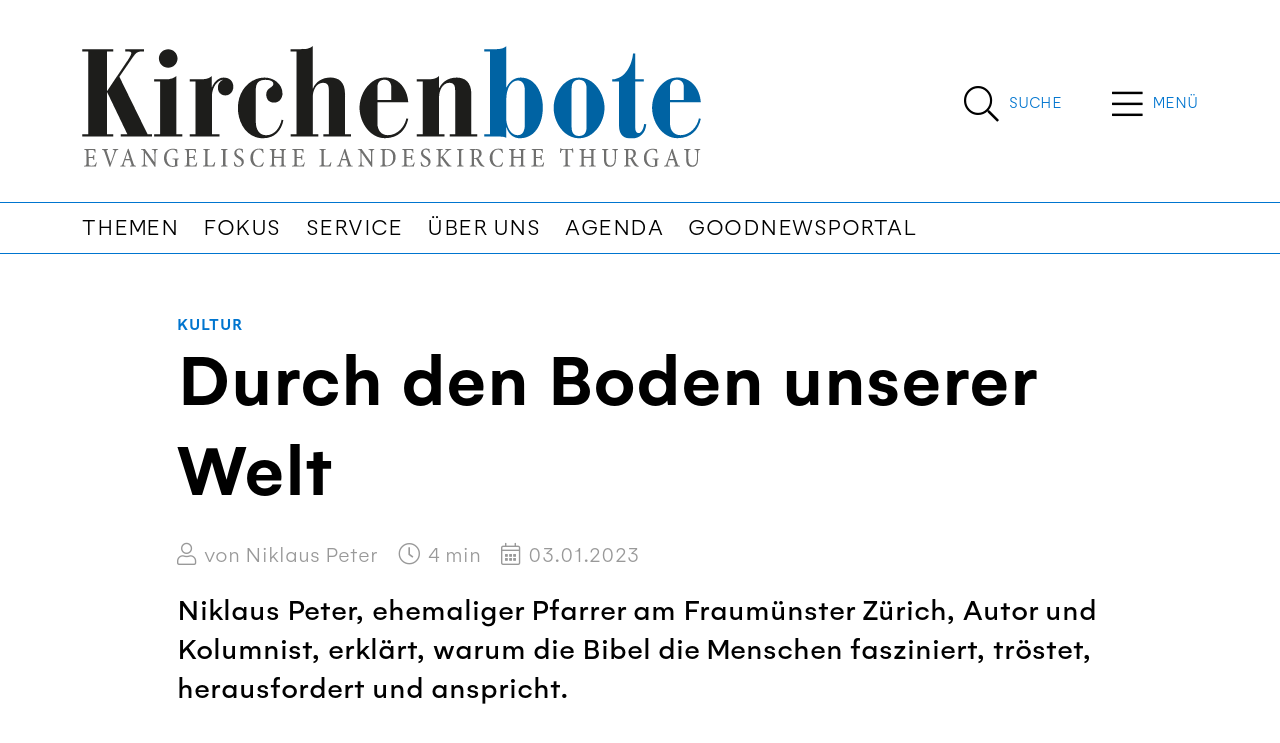

--- FILE ---
content_type: text/html; charset=utf-8
request_url: https://www.kirchenbote-tg.ch/artikel/durch-den-boden-unserer-welt/
body_size: 12525
content:


<!DOCTYPE html>
<html lang="de">
<head>


    

<!--

__    __ __    __ __  ________ __ ______   __ _______ __ _______ ________ __	          ______ __    __
|  \  /  |  |  |  |  ||__    __|  |   __  \|  |   ____|  |__   __|   __   |  |         |   ___|  |__|  |
|   \/   |  |  |  |  |   |  |  |  |  |  |  |  |  |  __|  |  |  | |  |__|  |  |         |  |   |   __   |
|  |  |  |  |__|  |  |___|  |  |  |  |__|  |  |  |_|  |  |  |  | |   __   |  |___   _  |  |___|  |  |  |
|__|  |__|________|______|__|  |__|_______/|__|_______|__|  |__| |__|  |__|______| |_| |______|__|  |__|

- Entwicklung von Software und Datenbanken für Kommunikationsprozesse
- Webdesign und Websites

Multi Digital
Wiedenstrasse 52c
CH-9470 Buchs

T +41 58 344 92 41
hello@multidigital.ch
www.multidigital.ch

-->
<title>Durch den Boden unserer Welt | Kirchenbote TG</title>
<meta name="viewport" content="width=device-width, initial-scale=1"/>

<meta charset="utf-8"/>
<meta name="description" content=""/>
<meta name="robots" content="all">
<meta name="keywords" content=""/>

<meta property="og:url" content="http://www.kirchenbote-tg.ch/artikel/durch-den-boden-unserer-welt/"/>
<meta property="og:type" content="website"/>
<meta property="og:title" content="Durch den Boden unserer Welt"/>
<meta property="og:description" content=""/>
<meta property="og:image" content="https://www.kirchenbote-tg.ch/media/ebjp5n5u/23_01_03_niklaus_peter_by_reto_schlatter_web.jpg?width=1200&amp;height=630&amp;mode=crop"/>
<meta property="og:image:width" content="1200"/>
<meta property="og:image:height" content="630"/>

<link rel="apple-touch-icon" sizes="180x180" href="/icons/tg/apple-touch-icon.png">
<link rel="icon" type="image/png" sizes="32x32" href="/icons/tg/favicon-32x32.png">
<link rel="icon" type="image/png" sizes="16x16" href="/icons/tg/favicon-16x16.png">
<link rel="manifest" href="/icons/tg/site.webmanifest">
<link rel="mask-icon" href="/icons/tg/safari-pinned-tab.svg" color="#666666">
<link rel="shortcut icon" href="/icons/tg/favicon.ico">
<meta name="msapplication-TileColor" content="#ffffff">
<meta name="msapplication-config" content="/icons/tg/browserconfig.xml">
<meta name="theme-color" content="#ffffff">



    

<link rel="stylesheet" href="/css/kirchenbotetg.min.css?v=1.31" />


    
<link rel="stylesheet" href="https://cdn.jsdelivr.net/gh/orestbida/cookieconsent@v2.9.2/dist/cookieconsent.css">
<script defer src="https://cdn.jsdelivr.net/gh/orestbida/cookieconsent@v2.9.2/dist/cookieconsent.js"></script>

<script type="text/javascript" defer>
window.addEventListener('load', function(){

// obtain plugin
var cc = initCookieConsent();

// run plugin with your configuration
cc.run({
    current_lang: 'en',
    autoclear_cookies: true,                   // default: false
    page_scripts: true,                        // default: false
    mode: 'opt-in',                           // default: 'opt-in'; value: 'opt-in' or 'opt-out'
    // delay: 0,                               // default: 0
    auto_language: 'browser',                  // default: null; could also be 'browser' or 'document'
    autorun: true,                          // default: true
    //force_consent: true,                       // default: false
    // hide_from_bots: true,                   // default: true
    // remove_cookie_tables: false             // default: false
    // cookie_name: 'cc_cookie',               // default: 'cc_cookie'
    // cookie_expiration: 182,                 // default: 182 (days)
    // cookie_necessary_only_expiration: 182   // default: disabled
    // cookie_domain: location.hostname,       // default: current domain
    // cookie_path: '/',                       // default: root
    // cookie_same_site: 'Lax',                // default: 'Lax'
    // use_rfc_cookie: false,                  // default: false
    // revision: 0,                            // default: 0

    onFirstAction: function (user_preferences, cookie) {
        // callback triggered only once
    },

    onAccept: function (cookie) {
        // ...
    },

    onChange: function (cookie, changed_preferences) {
        // ...
    },
     gui_options: {
            consent_modal: {
                layout: 'cloud',               // box/cloud/bar
                position: 'bottom center',     // bottom/middle/top + left/right/center
                transition: 'slide',           // zoom/slide
                swap_buttons: false            // enable to invert buttons
            }
        },

    languages: {
        'en': {
            consent_modal: {
                title: 'We use cookies!',
                description: 'Hi, this website uses essential cookies to ensure its proper operation and tracking cookies to understand how you interact with it. The latter will be set only after consent. <button type="button" data-cc="c-settings" class="cc-link">Let me choose</button>',
                primary_btn: {
                    text: 'Accept all',
                    role: 'accept_all'              // 'accept_selected' or 'accept_all'
                },
                secondary_btn: {
                    text: 'Reject all',
                    role: 'accept_necessary'        // 'settings' or 'accept_necessary'
                }
            },
            settings_modal: {
                title: 'Cookie preferences',
                save_settings_btn: 'Save settings',
                accept_all_btn: 'Accept all',
                reject_all_btn: 'Reject all',
                close_btn_label: 'Close',
                cookie_table_headers: [
                    {col1: 'Name'},
                    {col2: 'Domain'},
                    {col3: 'Description'}
                ],
                blocks: [
                    {
                        title: 'Cookie usage 📢',
                        description: 'We use cookies to ensure the basic functionalities of the website and to enhance your online experience. You can choose for each category to opt-in/out whenever you want. For more details relative to cookies and other sensitive data, please read the full <a href="#" class="cc-link">privacy policy</a>.'
                    }, {
                        title: 'Strictly necessary cookies',
                        description: 'These cookies are essential for the proper functioning of my website. Without these cookies, the website would not work properly',
                        toggle: {
                            value: 'necessary',
                            enabled: true,
                            readonly: true          // cookie categories with readonly=true are all treated as "necessary cookies"
                        }
                    }, {
                        title: 'Performance and Analytics cookies',
                        description: 'These cookies allow the website to remember the choices you have made in the past',
                        toggle: {
                            value: 'analytics',     // your cookie category
                            enabled: false,
                            readonly: false
                        },
                        cookie_table: [             // list of all expected cookies
                            {
                                col1: '^_ga',       // match all cookies starting with "_ga"
                                col2: 'google.com',
                                col3: 'description ...',
                                is_regex: true
                            },
                            {
                                col1: '_gid',
                                col2: 'google.com',
                                col3: 'The _gid cookie is an identifier used by Google Analytics to distinguish user sessions on a website and generate anonymous statistics about website usage.',
                            }
                        ]
                    },
                    {
                        title: 'Social Media cookies',
                        description: 'These cookies will automatically be set by the integrated social media platforms as soon as you visit a page that contains embedded content from social media',
                        toggle: {
                            value: 'social',     // your cookie category
                            enabled: false,
                            readonly: false
                        }
                    },
                    {
                        title: 'Advertisement and Targeting cookies',
                        description: 'These cookies collect information about how you use the website, which pages you visited and which links you clicked on. All of the data is anonymized and cannot be used to identify you',
                        toggle: {
                            value: 'targeting',
                            enabled: false,
                            readonly: false
                        }
                        
                    }, {
                        title: 'More information',
                        description: 'For any queries in relation to our policy on cookies and your choices, please go to our contact page',
                    }
                ]
            }
        },
        'de': {
            consent_modal: {
                title: "Wir verwenden Cookies!",
                description: 'Hallo, diese Website verwendet essenzielle Cookies, um ihren ordnungsgemäßen Betrieb zu gewährleisten, und Tracking-Cookies, um zu verstehen, wie Sie mit ihr interagieren. Letztere werden erst nach Ihrer Zustimmung gesetzt. <button type="button" data-cc="c-settings" class="cc-link">Einstellungen anpassen</button> ',
                primary_btn: {
                    "text": "Alle akzeptieren",
                    "role": "accept_all"
                },
                secondary_btn: {
                    "text": "Alle ablehnen",
                    "role": "accept_necessary"
                }
            },
            settings_modal: {
                title: "Cookie-Einstellungen",
                save_settings_btn: "Einstellungen speichern",
                accept_all_btn: "Alle akzeptieren",
                reject_all_btn: "Alle ablehnen",
                close_btn_label: "Schließen",
                cookie_table_headers: [
                    {col1: "Name"},
                    {col2: "Domain"},
                    {col3: "Beschreibung"}
                ],
                blocks: [
                    {
                        title: "Verwendung von Cookies 📢",
                        description: 'Wir verwenden Cookies, um die grundlegenden Funktionen der Website sicherzustellen und Ihr Online-Erlebnis zu verbessern. Sie können für jede Kategorie wählen, ob Sie zustimmen oder ablehnen möchten. '
                    },
                    {
                        title:
                            "Unbedingt erforderliche Cookies",
                        description:
                            "Diese Cookies sind für das ordnungsgemäße Funktionieren der Website unerlässlich. Ohne diese Cookies würde die Website nicht ordnungsgemäß funktionieren.",
                        toggle:
                            {
                                value: "necessary",
                                enabled: true,
                                readonly: true
                            }
                    },
                    {
                        title:
                            "Leistungs- und Analyse-Cookies",
                        description:
                            "Diese Cookies ermöglichen es der Website, sich an die von Ihnen in der Vergangenheit getroffenen Entscheidungen zu erinnern.",
                        toggle:
                            {
                                value:"analytics",
                                enabled: false,
                                readonly: false
                            }
                        ,
                        cookie_table: [             // list of all expected cookies
                        {
                            col1: '^_ga',       // match all cookies starting with "_ga"
                            col2: 'google.com',
                            col3: 'Das Google Analytics-Cookie ist ein kleines Textdatei-Cookie, das von Websites verwendet wird, um Benutzerinteraktionen zu verfolgen und Berichte über Website-Nutzungsstatistiken zu erstellen.',
                            is_regex: true
                        },
                        {
                            col1: '_gid',
                            col2: 'google.com',
                            col3: 'Das _gid-Cookie ist ein von Google Analytics verwendeter Identifikator, der dazu dient, Benutzersitzungen auf einer Website zu unterscheiden und anonyme Statistiken über die Website-Nutzung zu generieren.',
                        }
                    ]
                    },{
                        title: "Social Media-Cookies",
                        description: "Diese Cookies werden automatisch von den integrierten Social Media-Plattformen gesetzt, sobald Sie eine Seite besuchen, die eingebettete Inhalte von Social Media enthält.",
                        toggle: {
                            value: "social",
                            enabled: false,
                            readonly: false
                        }
                    },
                    {
                        title:
                            "Werbe- und Targeting-Cookies",
                        description:
                            "Diese Cookies sammeln Informationen darüber, wie Sie die Website nutzen, welche Seiten Sie besucht haben und auf welche Links Sie geklickt haben. Alle Daten sind anonymisiert und können nicht verwendet werden, um Sie zu identifizieren.",
                        toggle:
                            {
                                value: "targeting",
                                enabled: false,
                                readonly: false
                            }
                    }
                    ,
                    {
                        title:
                            "Weitere Informationen",
                        description:
                            "Bei Fragen zu unserer Cookie-Richtlinie und Ihren Auswahlmöglichkeiten können Sie uns unter unserer Kontaktseite erreichen."
                    }
                ]
            }
        }
    }
    });
});
</script>
        <!-- Google tag (gtag.js) -->
        <script async data-cookiecategory="analytics" type="text/plain" src="https://www.googletagmanager.com/gtag/js?id=G-9LMG8LCGZ8"></script>
        <script defer data-cookiecategory="analytics" type="text/plain">
      window.dataLayer = window.dataLayer || [];
      function gtag(){dataLayer.push(arguments);}
      gtag('js', new Date());
      gtag('config', 'G-9LMG8LCGZ8');
    </script>

</head>


<body>

<a id="showHere"></a>



  <!-- Sticky Header -->
        <div class="sticky_header">
            <div class="container">
                <div class="d-flex">
                              <div class="logo_wrapper me-auto">
                                  <a href="/"><img src="/media/mq4jxebp/logo-kirchenbote-tg-v2-01.svg" class="logo" alt="Kirchenbote TG | News aus dem Thurgau" title="Kirchenbote TG | News aus dem Thurgau" /></a>
                              </div> 
                          <div class="search_button align-content-center d-flex  flex-wrap">
                                                       <a href="/suche/" title="Suche" class="d-inline-flex">
                                                           <span class="search_icon">
                                                               <i class="fal fa-search"></i>
                                                           </span>
                                                           <span class="search_label align-content-center flex-wrap d-none d-sm-flex">
                                                               Suche 
                                                           </span>    
                                                       </a>
                                                   </div>
                                                 <div class="menu_button align-content-center d-flex align-content-center justify-content-center flex-wrap">
                                                       <span class="menu_icon " type="button" data-bs-toggle="offcanvas" data-bs-target="#offcanvasTop" aria-controls="offcanvasTop">
                                                          <i class="fal fa-bars"></i>
                                                       </span>
                                                     <span class="menu_label d-flex align-content-center flex-wrap d-none d-sm-flex" type="button" data-bs-toggle="offcanvas" data-bs-target="#offcanvasTop" aria-controls="offcanvasTop">
                                                         Men&#xFC;
                                                     </span>
                       
                                                     
                                                     
                                                     
                                                     
                                                 </div>
                       
                    </div>
                </div>
        </div>
        <!-- /Sticky Header -->


<!-- Header -->  
              <header>
                  <div class="container">
                      <div class="d-flex">
                          <!-- Logo -->
                              <div class="logo_wrapper me-auto">
                                  <a href="/"><img src="/media/mq4jxebp/logo-kirchenbote-tg-v2-01.svg" class="logo" alt="Kirchenbote TG | News aus dem Thurgau" title="Kirchenbote TG | News aus dem Thurgau" /></a>
                                  
                                       <div class="claim d-none d-sm-block">News aus dem Thurgau</div>
                              </div> 
                          
                    
                    
                            <div class="search_button align-content-center d-flex  flex-wrap">
                                <a href="/suche/" title="Suche" class="d-inline-flex">
                                    <span class="search_icon">
                                        <i class="fal fa-search"></i>
                                    </span>
                                    <span class="search_label align-content-center flex-wrap d-none d-sm-flex">
                                        Suche 
                                    </span>    
                                </a>
                            </div>
                          <div class="menu_button align-content-center d-flex align-content-center justify-content-center flex-wrap">
                                <span class="menu_icon " type="button" data-bs-toggle="offcanvas" data-bs-target="#offcanvasTop" aria-controls="offcanvasTop">
                                   <i class="fal fa-bars"></i>
                                </span>
                              <span class="menu_label d-flex align-content-center flex-wrap d-none d-sm-flex" type="button" data-bs-toggle="offcanvas" data-bs-target="#offcanvasTop" aria-controls="offcanvasTop">
                                  Men&#xFC;
                              </span>

                              
                              
                              
                              
                          </div>
                      </div>  
                      </div>
                     
                  
                  <!-- Navigation -->
                      <nav class="navbar navbar-expand-lg d-none d-lg-block">
                          <div class="container">
                              <button class="navbar-toggler" type="button" data-bs-toggle="collapse" data-bs-target="#navigationbar" aria-controls="navbarSupportedContent" aria-expanded="false" aria-label="Toggle navigation">
                                  <span class="navbar-toggler-icon"></span>
                              </button>
                              <div class="collapse navbar-collapse" id="navigationbar">
                                  <ul class="navbar-nav me-auto mb-2 mb-lg-0">
                                            <li class="nav-item">
                                                <a class="nav-link" href="/themen/" title="Themen">Themen</a>
                                            </li>
                                            <li class="nav-item">
                                                <a class="nav-link" href="/fokus/" title="Fokus">Fokus</a>
                                            </li>
                                            <li class="nav-item">
                                                <a class="nav-link" href="/service/" title="Service">Service</a>
                                            </li>
                                            <li class="nav-item">
                                                <a class="nav-link" href="/uber-uns/" title="&#xDC;ber uns">&#xDC;ber uns</a>
                                            </li>
                                            <li class="nav-item">
                                                <a class="nav-link" href="/agenda/" title="Agenda">Agenda</a>
                                            </li>
                                            <li class="nav-item">
                                                <a class="nav-link" href="/goodnewsportal/" title="Goodnewsportal">Goodnewsportal</a>
                                            </li>
                                  </ul>
                              </div>
                          </div>
                      </nav>
              </header>
<!-- /Header -->

<div class="hauptnavigation_canvas">
<div class="offcanvas offcanvas-top offcanvas-header" tabindex="-1" id="offcanvasTop" aria-labelledby="offcanvasTopLabel">
    <div class="offcanvas-header">
        <button type="button" class="btn-close btn-close-white" data-bs-dismiss="offcanvas" aria-label="Close"></button>
    </div>
    <div class="offcanvas-body">
        <div class="container">
            <div class="hauptnavigation">
                
                <div class="row">
                    <div class="col-sm-3">
                            <ul>
                                    <li><a class="nav-link title" aria-current="page" href="/themen/">Themen</a></li>
                                        <li><a class="nav-link" aria-current="page" href="/themen/gesellschaft/">Gesellschaft</a></li>
                                        <li><a class="nav-link" aria-current="page" href="/themen/kirche/">Kirche</a></li>
                                        <li><a class="nav-link" aria-current="page" href="/themen/kultur/">Kultur</a></li>
                                        <li><a class="nav-link" aria-current="page" href="/themen/leben-glauben/">Leben &amp; Glauben</a></li>
                                        <li><a class="nav-link" aria-current="page" href="/themen/politik/">Politik</a></li>
                                        <li><a class="nav-link" aria-current="page" href="/themen/religionen/">Religionen</a></li>
                                        <li><a class="nav-link" aria-current="page" href="/themen/spiritualitaet/">Spiritualit&#xE4;t</a></li>
                                        <li><a class="nav-link" aria-current="page" href="/themen/wirtschaft/">Wirtschaft</a></li>
                                        <li><a class="nav-link" aria-current="page" href="/themen/ratgeber/">Ratgeber</a></li>
                                        <li><a class="nav-link" aria-current="page" href="/themen/diskussion/">Diskussion</a></li>
                                        <li><a class="nav-link" aria-current="page" href="/themen/hanna-gefaellts/">Hanna gef&#xE4;llts!</a></li>
                                        <li><a class="nav-link" aria-current="page" href="/themen/good-news/">Good News</a></li>
                            </ul>

                    </div>
                    <div class="col-sm-3">
                            <ul>
                                    <li><a class="nav-link title" aria-current="page" href="/service/">Service</a></li>
                                        <li><a class="nav-link" aria-current="page" href="/service/gemeindeseiten/">Gemeindeseiten</a></li>
                                        <li><a class="nav-link" aria-current="page" href="/service/fotos-und-videos/">Fotos und Videos</a></li>
                                        <li><a class="nav-link" aria-current="page" href="/service/links/">Links</a></li>
                                        <li><a class="nav-link" aria-current="page" href="/service/e-paper/">E-Paper</a></li>
                                        <li><a class="nav-link" aria-current="page" href="/service/kinderseite/">Kinderseite</a></li>
                                        <li><a class="nav-link" aria-current="page" href="/service/buechertipps/">B&#xFC;chertipps</a></li>
                                        <li><a class="nav-link" aria-current="page" href="/service/ratgeber/">Ratgeber</a></li>
                                        <li><a class="nav-link" aria-current="page" href="/service/malwettbewerb/">Malwettbewerb</a></li>
                                        <li><a class="nav-link" aria-current="page" href="/service/glockengeschichten/">Glockengeschichten</a></li>
                            </ul>

                    </div>
                    <div class="col-sm-3">
                            <ul>
                                    <li><a class="nav-link title" aria-current="page" href="/uber-uns/">&#xDC;ber uns</a></li>
                                        <li><a class="nav-link" aria-current="page" href="/uber-uns/redaktion/">Redaktion</a></li>
                                        <li><a class="nav-link" aria-current="page" href="/uber-uns/redaktionskommission/">Redaktionskommission</a></li>
                                        <li><a class="nav-link" aria-current="page" href="/uber-uns/herausgeber/">Herausgeber</a></li>
                                        <li><a class="nav-link" aria-current="page" href="/uber-uns/kontakt/">Kontakt</a></li>
                                        <li><a class="nav-link" aria-current="page" href="/uber-uns/impressum/">Impressum</a></li>
                                        <li><a class="nav-link" aria-current="page" href="/uber-uns/datenschutz/">Datenschutz</a></li>
                            </ul>

                    </div>
                    <div class="col-sm-3">
                            <ul>
                                    <li><a class="nav-link title" aria-current="page" href="/agenda/">Agenda</a></li>
                            </ul>

                    </div>
                </div>

            </div>    
        </div>
        <div class="medienpartner d-none d-lg-block">
                                         <div class="container">
                                                 <h2>News von unseren Kantonalpartnern</h2>    
                                             
                                                 <div class="row">
                                                         <div class="col-sm-3">
                                                             <a href="https://www.kirchenbote-sg.ch/" target="_blank" class="mediapartner_item">
                                                                 Kirchenbote SG
                                                             </a>
                                                         </div>
                                                         <div class="col-sm-3">
                                                             <a href="https://www.kirchenbote-online.ch" target="_blank" class="mediapartner_item">
                                                                 BL/BS/LU/SH/SO/ZG
                                                             </a>
                                                         </div>
                                                         <div class="col-sm-3">
                                                             <a href="https://www.magnet.jetzt/" target="_blank" class="mediapartner_item">
                                                                  magnet AR/AI
                                                             </a>
                                                         </div>
                                                         <div class="col-sm-3">
                                                             <a href="https://www.reformiert-gl.ch" target="_blank" class="mediapartner_item">
                                                                 Reformiert GL
                                                             </a>
                                                         </div>
                                                 </div>    
                                             
                                         </div>
                                     </div>
        
    </div>
</div></div>





<article class="artikel_detail">

    <div class="artikel_header">
        <div class="container">
            <div class="row">
                <div class="col-sm-10 offset-sm-1">
                    <div class="artikel_thema"><a href="http://www.kirchenbote-online.ch/themen/kultur/">Kultur</a></div>
                    <h1 class="artikel_titel">Durch den Boden unserer Welt</h1>
                    <div class="artikel_info">
                            <div class="artikel_autor">
                                <span class="icon">
                                    <i class="fal fa-user"></i>
                                </span> von Niklaus Peter
                            </div>
                        <div class="artikel_lesezeit">
                            <span class="icon">
                                <i class="fal fa-clock"></i>
                            </span> <span class="readtime"></span> min
                        </div>
                        <div class="artikel_datum">
                            <span class="icon">
                                <i class="fal fa-calendar-alt"></i>
                            </span> 03.01.2023
                        </div>
                    </div>
                    <div class="artikel_lead">Niklaus Peter, ehemaliger Pfarrer am Fraum&#xFC;nster Z&#xFC;rich, Autor und Kolumnist, erkl&#xE4;rt, warum die Bibel die Menschen fasziniert, tr&#xF6;stet, herausfordert und anspricht.</div>
                </div>
            </div>
        </div>
    </div>
    <div class="artikel_karussell">
        <div class="container">
            <div class="owl-carousel lightgallery owl-loaded">
                <div class="owl-stage-outer">
                    <div class="owl-stage">
                            <div class="owl-item active">
                                <a href="/media/ebjp5n5u/23_01_03_niklaus_peter_by_reto_schlatter_web.jpg" data-sub-html="Pfarrer Niklaus Peter beim Schreiben. | Reto Schlatter" class="item" data-lg-id="">
                                    <img class="owl-lazy" alt="Pfarrer Niklaus Peter beim Schreiben. | Reto Schlatter" title="Pfarrer Niklaus Peter beim Schreiben. | Reto Schlatter" data-src="/media/ebjp5n5u/23_01_03_niklaus_peter_by_reto_schlatter_web.jpg?width=1300&amp;height=866&amp;rnd=133263836253200000" src="/media/ebjp5n5u/23_01_03_niklaus_peter_by_reto_schlatter_web.jpg?width=1300&amp;height=866&amp;rnd=133263836253200000" style="opacity: 1;">
                                    <div class="bildlegende">
                                        <div class="row">
                                            <div class="col-sm-10 offset-sm-1">
                                                Pfarrer Niklaus Peter beim Schreiben. | Reto Schlatter
                                            </div>
                                        </div>
                                    </div>
                                </a>
                            </div>
                    </div>
                </div>
            </div>
        </div>
    </div>

    <div class="artikel_toolbar mt-4">
        <div class="container">
            <div class="row">
                <div class="col-sm-5 offset-sm-1">
                    <a href="#kommentare" class="btn btn-secondary">
                        <span class="icon">
                            <i class="fal fa-comments-alt"></i>
                        </span> Kommentare
                    </a>
                </div>
                <div class="col-sm-5">
                    
<button class="btn btn-secondary dropdown-toggle" type="button" data-bs-toggle="modal" data-bs-target="#socialmedia_share">
    <span class="icon">
        <i class="fal fa-share-alt"></i>
    </span> Artikel teilen
</button>

<div class="modal fade" id="socialmedia_share" tabindex="-1" aria-labelledby="socialmedia_share" aria-hidden="true">
    <div class="modal-dialog modal-dialog-centered">
        <div class="modal-content">
            <div class="modal-body">
                    <img src="/media/ebjp5n5u/23_01_03_niklaus_peter_by_reto_schlatter_web.jpg?width=450" alt="Durch den Boden unserer Welt" title="Durch den Boden unserer Welt" class="img-fluid"/>
                <div class="text">
                    <h3 class="artikel_titel">Durch den Boden unserer Welt</h3>
                </div>
                <div class="social_media_share" id="socialmedia_share">
    <script type="application/javascript" src="https://multiadmin.mdprod.ch/Multisocial/ShareButtons/GetScript?customerId=f89736f2-1b04-4b13-89dd-08204b2a3469&amp;groupName=Artikel&amp;websiteId=6606&amp;externalId=13210"></script>

    <ul class="share-button-locator">
        <li>
            <a class="facebook" platform="facebook">
                <span class="icon">
                    <i class="fab fa-facebook-f"></i>
                </span> Per Facebook teilen

            </a>
        </li>
        <li>
            <a class="twitter" platform="twitter">
                <span class="icon">
                    <i class="fab fa-twitter"></i>
                </span> Per Twitter teilen
            </a>
        </li>
        <li>
            <a class="linkedin" platform="linkedin">
                <span class="icon">
                    <i class="fab fa-linkedin"></i>
                </span> Per LinkedIn teilen

            </a>
        </li>
        <li>
            <a class="mail" platform="mail">
                <span class="icon">
                    <i class="fal fa-envelope"></i>
                </span> Per Mail teilen
            </a>
        </li>
    </ul>
</div>
                <button type="button" class="btn btn-primary" data-bs-dismiss="modal">Schliessen</button>
            </div>
        </div>
    </div>
</div>
                </div>
            </div>
        </div>
    </div>

    <!-- Inhalt -->
    <div class="inhalt mt-2 mt-lg-5">

        <div class="container">
            <div class="row">
                <div class="col-sm-10 offset-sm-1">
                    
    <div class="umb-grid">
                <div class="grid-section">
        <div >
                <div class="">
            <div class="row clearfix">
                    <div class="col-md-12 column">
                        <div >



<p>Wer über die «Kraft und Ausstrahlung der biblischen Worte» schreiben soll, wird zuerst zögern, innehalten und dann sagen: Aber das sind nicht nur einzelne Worte und zitierfähige Sätze, es handelt sich doch um eine grosse, weltumspannende Geschichte, um Gespräche zwischen Gott und einzelnen Menschen. Diese beginnen in den ganz frühen Zeiten Abrahams und entfalten sich bis in die späten «Gesichte» der Johannesoffenbarung – hier geht es um Schöpfung, Verfehlung, Versöhnung und Erneuerung. Man könnte sagen: ein grosser Dialog, der verschriftlicht wird und in einer Bibliothek von 39 Schriften der Hebräischen Bibel (AT) und 27 Schriften der Griechischen Bibel (NT) sortiert und gesammelt wurde.</p>
<p>Und dann setzt eine zweite Welle der kraftvollen und oft auch strahlenden Wirkung dieser Worte, Sätze und Bücher ein, eine Geschichte der Lektüre und Interpretation, der Übersetzung und Auslegung, der künstlerischen, literarischen und musikalischen Aneignungen und Gestaltungen – die Theologie- und Kulturgeschichte des Christentums. Worte, Sätze, Lieder, Gedichte, Geschichten und Gleichnisse, von Generation zu Generation überliefert – es ist eine Tradition, die lebt und noch nicht zu Ende erzählt ist.</p>
<p> </p>
<p><span class="zitat"><em>«Jede Generation muss das Überlieferte, die biblischen Worte und Geschichten von neuem verstehen»</em></span></p>
<p> </p>
<p>Weil alles, was Menschen in ihre Köpfe und Hände bekommen, auch falsch verstanden und für eigene Zwecke uminterpretiert werden kann, so ist diese Geschichte auch eine Story von Diskussionen und Debatten, des Streits und des Ringens um Wahrheit und Verstehen – das macht diese Wirkungs- und Traditionsgeschichte der Bibel so spannend, vielschichtig und interessant.</p>
<p>«Tradition ist der lebendige Glaube der Toten, Traditionalismus hingegen der tote Glaube der Lebendigen», hat der grosse Kirchenhistoriker Jaroslav Pelikan einmal einprägsam formuliert. Das heisst: Jede Generation muss das Überlieferte, die biblischen Worte und Geschichten von neuem verstehen und den Glauben der verstorbenen Väter und Mütter weitertragen – sonst wird aus einer lebendigen Religion ein toter Traditionalismus.</p>
<p> </p>
<p><span class="zitat"><em>«Keine Religion hat solche Anstrengungen unternommen, ihre Heilige Schrift in die kleinsten Zweiglein des weltweiten Sprachbaumes zu übersetzen»</em></span></p>
<p> </p>
<p>Das zeigt sich auch an den vielzähligen Bibel-Übersetzungen. Die Bibel ist im Moment in 2524 Sprachen übersetzt – und weitere werden hinzukommen. Denn keine Religion hat solche Anstrengungen übernommen, ihre Heilige Schrift in die kleinsten Zweiglein des weltweiten Sprachbaumes zu übersetzen, für Sprachminderheiten, bei denen manchmal nur ganz wenige Menschen diese Sprache sprechen.</p>
<p>Und das unterscheidet das Christentum vom Islam, wie der amerikanische Theologieprofessor Lamin Sanneh, der ursprünglich selber Muslim war, betont hat: Während im Islam Theologie nur in Hocharabisch, der Sprache des Korans, getrieben werden dürfe, so sei das Christentum eine Religion, die sich in alle möglichen Sprachen hinein übersetzen – sich inkulturieren müsse. Und deshalb habe das Christentum die ursprünglichen Kulturen nicht einfach weggewischt und ausgelöscht, wie manchmal behauptet wird, sondern ein Stück weit auch bewahrt. Wenn man die biblische Botschaft übersetzen wolle, müsse man die religiösen Kernworte jener Kultur aufnehmen und verwenden – und bewahre so etwas von jenen ursprünglichen Kulturen und Religionen.</p>
<p> </p>
<p><span class="zitat"><em>«Die Bibel muss sprachlich in ganz spezifischen Kulturen landen und sich ‘inkarnieren’»</em></span></p>
<p> </p>
<p>Dieser Prozess ist kein Makel, sondern eine schöne und wichtige Sache – es ist das, was die «Kraft und Ausstrahlung der biblischen Worte» ausmacht. Die Bibel muss sprachlich in ganz spezifischen Kulturen landen und sich «inkarnieren». Und jetzt müsste man den Begriff vom «Wort Gottes», und also eines Gottes, der zu Menschen in vielfältigen Sprachen spricht, genauer anschauen. Man müsste erzählen, wie dieses hebräische «Sprechen» zu einem griechischen «Logos» wird, wie es so Anschlussstellen für griechische Philosophie findet, wie es sich mit römischem Rechtsdenken verschwistert, aber auch in grossen dogmatischen Kathedralen versteinert. Und man könnte fasziniert berichten, wie die lebendigen Worte der Psalmen, der Sprüche und Gleichnisse Jesu durch jene versteinerten Konstrukte der Theologie hindurchbrechen und Menschen neu begeistern.</p>
<p>Der grosse Basler Bibelwissenschaftler Eduard Schweizer hat dafür folgendes Gleichnis gefunden. Man lerne beim Bergsteigen: «Schmelzwasser, das aus einem Schneefeld fliesst, löscht den Durst schlecht.» Dafür müsse es nämlich erst durch den Boden fliessen und von dessen Mineralien etwas in sich aufnehmen. Man könnte es auch destillieren und so reinigen, dann lösche es jedoch den Durst kaum mehr. Ein hundertprozentig reines Wort Gottes, ohne alle kulturellen und historisch bedingten Beimischungen, würde demnach den Lebensdurst nicht stillen. Auch das biblische Gotteswort müsse erst «durch den Boden unserer Welt fliessen, muss Menschliches und Allzumenschliches aufnehmen, damit es uns dort finden kann, wo wir leben.»</p>
<p><em>Pfarrer Niklaus Peter, kirchenbote-online</em></p>
                        </div>
                    </div>
            </div>
                </div>
        </div>
                </div>
    </div>



                </div>
            </div>
        </div>
    </div>


        <div id="kommentare">
            <div class="container">

                <div class="row">
                    <div class="col-lg-10 offset-lg-1">
                        <div class="accordion" id="accordion_comments">
                            <div class="accordion-item">
                                <h2 class="accordion-header" id="headingOne">
                                    <button class="accordion-button" type="button" data-bs-toggle="collapse" data-bs-target="#collapseOne" aria-expanded="true" aria-controls="collapseOne">
                                        Kommentare
                                        <span class="ausblenden">Einblenden/Ausblenden</span>
                                    </button>
                                </h2>
                                <div id="collapseOne" class="accordion-collapse collapse show" aria-labelledby="headingOne" data-bs-parent="#accordion_comments">
                                    <div class="accordion-body">
                                        
    <div class="md-forms-app">
        <md-forms-form-builder page-id="13210:/artikel/durch-den-boden-unserer-welt/"
                               return-url="/artikel/durch-den-boden-unserer-welt/"
                               form-id="f1b57d5f-8f9f-4ca5-bc42-0337fb49f161"
                               label-cols="5"
                               field-cols="7"
                               form-load-error-text="Formular nicht verf&#xFC;gbar."
                               send-text="Abschicken"
                               login-text="Anmelden"
                               language="de-CH"
                               re-captcha-key="6Le4bUspAAAAAPZOuHaeEzp6EdGjhRRn-3h6OwJk"
                               website-id="6606;https://www.kirchenbote-tg.ch;de-CH"
                               login-url=""
                               mode="comment">
        </md-forms-form-builder>
    </div>

                                        
    <div class="md-forms-app">
        <md-forms-entry-list date-format="DD.MM.YYYY HH.mm [Uhr]"
                             page-id="13210:/artikel/durch-den-boden-unserer-welt/"
                             reply-text="Antworten"
                             show-answers-text="Antworten anzeigen"
                             like-text="Zustimmen"
                             form-load-error-text="Formular nicht verf&#xFC;gbar."
                             send-text="Abschicken"
                             language="de-CH"
                             login-text="Anmelden"
                             login-url=""
                             website-id="6606;https://www.kirchenbote-tg.ch;de-CH"
                             mode="comment"
                             form-id="f1b57d5f-8f9f-4ca5-bc42-0337fb49f161">
        </md-forms-entry-list>

    </div>

                                    </div>
                                </div>
                            </div>
                        </div>
                    </div>
                </div>


            </div>
        </div>

    <!-- Unsere Empfehelungen -->
        <div class="unsere_empfehlungen mt-5">
            <div class="container">
                <h2>Unsere Empfehlungen</h2>
                <div class="row">
                        <div class="col-12 col-lg-3">
                            
<article class="article_vertical">
    <div class="article_image">
        <a href="/artikel/kunstwerke-als-botschafter-eines-bedraengten-landes/">
            <img src="/media/i32hyo1t/repinukrainisches-bauernhaus-web.jpg?width=746&amp;height=499&amp;rnd=133263836349900000" class="img-fluid" alt="Kunstwerke als Botschafter eines bedr&#xE4;ngten Landes" title="Kunstwerke als Botschafter eines bedr&#xE4;ngten Landes" />
        </a>
    </div>
    <div class="article_description">
        <div class="theme"><a href="http://www.kirchenbote-online.ch/themen/kultur/">Kultur</a></div>
        <h3>
            <a href="/artikel/kunstwerke-als-botschafter-eines-bedraengten-landes/">Kunstwerke als Botschafter eines bedr&#xE4;ngten Landes</a>
        </h3>
        <div class="lead">Die Ukraine k&#xE4;mpft um ihr &#xDC;berleben. Auch die Kunst des Landes leistet ihren Beitrag dazu. Das Kunstmuseum Basel pr&#xE4;sentiert derzeit in der Ausstellung &#xAB;Born in Ukraine&#xBB; eine Auswahl bedeutender Werke aus der Kyjiwer Gem&#xE4;ldegalerie, dem nationalen ukrainischen Kunstmuseum.</div>
    </div>
</article>
                        </div>
                        <div class="col-12 col-lg-3">
                            
<article class="article_vertical">
    <div class="article_image">
        <a href="/artikel/die-erfindung-des-weihnachtsfestes/">
            <img src="/media/iyalbvcr/10_2023_01_anhaenger_by_meka.jpg?width=746&amp;height=499&amp;rnd=133263836250330000" class="img-fluid" alt="Die Erfindung des Weihnachtsfestes" title="Die Erfindung des Weihnachtsfestes" />
        </a>
    </div>
    <div class="article_description">
        <div class="theme"><a href="http://www.kirchenbote-online.ch/themen/kultur/">Kultur</a></div>
        <h3>
            <a href="/artikel/die-erfindung-des-weihnachtsfestes/">Die Erfindung des Weihnachtsfestes</a>
        </h3>
        <div class="lead">Wenn die Tage am dunkelsten sind, feiern wir Weihnachten. Dies scheint kein Zufall. Das Historische und V&#xF6;lkerkundemuseum St.&#x2009;Gallen belegt dies in seiner neusten Ausstellung. Es r&#xFC;ckt dabei die Bedeutungsgeschichte der Wintersonnenwende ins Zentrum.</div>
    </div>
</article>
                        </div>
                        <div class="col-12 col-lg-3">
                            
<article class="article_vertical">
    <div class="article_image">
        <a href="/artikel/wenn-der-buergerrechtler-die-buehne-rockt/">
            <img src="/media/5k1jebkn/22_11_03_martin_luther_king_4.jpg?width=746&amp;height=499&amp;rnd=133263836203370000" class="img-fluid" alt="Wenn der B&#xFC;rgerrechtler die B&#xFC;hne rockt" title="Wenn der B&#xFC;rgerrechtler die B&#xFC;hne rockt" />
        </a>
    </div>
    <div class="article_description">
        <div class="theme"><a href="http://www.kirchenbote-online.ch/themen/kultur/">Kultur</a></div>
        <h3>
            <a href="/artikel/wenn-der-buergerrechtler-die-buehne-rockt/">Wenn der B&#xFC;rgerrechtler die B&#xFC;hne rockt</a>
        </h3>
        <div class="lead">Nonnen tanzen bei &#xAB;Sisters &#xC4;ct&#xBB; in Z&#xFC;rich, Martin Luther King singt in der St. Galler Olmahalle. Zurzeit begeistern Geistliche auf den Musical-B&#xFC;hnen. Woher der Enthusiasmus stammt, zeigt ein Besuch in der Gesangprobe in der &#xAB;Stami&#xBB;-Kirche St. Gallen.</div>
    </div>
</article>
                        </div>
                        <div class="col-12 col-lg-3">
                            
<article class="article_vertical">
    <div class="article_image">
        <a href="/artikel/das-leben-auf-den-tod-malen/">
            <img src="/media/fm4jhaae/15_bl_ikonen_munitionskisten_web.jpg?width=746&amp;height=499&amp;rnd=133263836182230000" class="img-fluid" alt="Das Leben auf den Tod malen" title="Das Leben auf den Tod malen" />
        </a>
    </div>
    <div class="article_description">
        <div class="theme"><a href="http://www.kirchenbote-online.ch/themen/kultur/">Kultur</a></div>
        <h3>
            <a href="/artikel/das-leben-auf-den-tod-malen/">Das Leben auf den Tod malen</a>
        </h3>
        <div class="lead">Der ukrainische K&#xFC;nstler Oleksandr Klymenko schreibt Ikonen auf das Holz von Munitionskisten. Im Krieg spenden die Kunstwerke Trost und erinnern an den Sieg des Lebens &#xFC;ber den Tod.</div>
    </div>
</article>
                        </div>
                </div>

            </div>
        </div>


</article>





    <script async defer src="https://www.google.com/recaptcha/api.js?render=explicit"></script>

<script async defer type="text/plain" data-cookiecategory="social" src="https://www.instagram.com/embed.js"></script>
<script async defer charset="utf-8" type="text/plain" data-cookiecategory="social" src="https://platform.twitter.com/widgets.js"></script>
<script async defer type="text/plain" data-cookiecategory="social" src="https://connect.facebook.net/en_US/sdk.js#xfbml=1&amp;version=v3.2"></script>
<script async defer src="/js/default.min.js?v=1.2"></script>




<footer>
    <div class="container">
        <div class="mediapartner pt-4 pb-4  p-lg-5">

            <div class="container">
                    <h2 class="mb-3">News von unseren Kantonalpartnern</h2>

                    <div class="row g-3">
                            <div class="col-md-3">
                                <a href="https://www.kirchenbote-sg.ch/" target="_blank" class="mediapartner_item">
                                    Kirchenbote SG
                                </a>
                            </div>
                            <div class="col-md-3">
                                <a href="https://www.kirchenbote-online.ch" target="_blank" class="mediapartner_item">
                                    BL/BS/LU/SH/SO/ZG
                                </a>
                            </div>
                            <div class="col-md-3">
                                <a href="https://www.magnet.jetzt/" target="_blank" class="mediapartner_item">
                                     magnet AR/AI
                                </a>
                            </div>
                            <div class="col-md-3">
                                <a href="https://www.reformiert-gl.ch" target="_blank" class="mediapartner_item">
                                    Reformiert GL
                                </a>
                            </div>
                    </div>
            </div>
        </div>
    </div>
    <div class="container mt-5">
        <div class="row">
            <div class="col-sm-4">
                    <a href="">
                        <img src="/media/wjynr1tl/logo-kirchenbote-tg.svg" class="footer_logo" alt="Kirchenbote TG" title="Kirchenbote TG"/>
                    </a>

                    <div class="footer_claim"><p>News aus dem Thurgau</p></div>
            </div>
            <div class="col-sm-3 offset-sm-1">
                    <h3>Kontakt</h3>
<p>Kirchenbote der<br />Evangelischen Landeskirche Thurgau<br />salcom.biz Public Relations<br />Kirchgasse 9<br />9220 Bischofszell</p>
<p>Telefon 071 420 92 21<br />Fax 071 420 92 18<br /><a href="mailto:kirchenbote@evang-tg.ch">kirchenbote@evang-tg.ch</a> </p>            </div>
            <div class="col-sm-3 offset-sm-1">

                <ul class="social_media">
                        <li>
                            <a href="https://www.facebook.com/Kirchenbote " target="_blank">
                                <i class="fab fa-facebook-f"></i>
                            </a>
                        </li>
                        <li>
                            <a href="https://www.instagram.com/kirchenbote/" target="_blank">
                                <i class="fab fa-instagram"></i>
                            </a>
                        </li>
                        <li>
                            <a href="https://www.linkedin.com/company/kirchenbote/?viewAsMember=true" target="_blank">
                                <i class="fab fa-linkedin-in"></i>
                            </a>
                        </li>
                </ul>
            </div>
        </div>

    </div>
    <!-- Newsletter -->
</footer>
<div class="copyright">
    <div class="container">
        <div class="row">
            <div class="col-sm-4">
<p><a href="/uber-uns/datenschutz/" title="Datenschutz" data-anchor="#">Datenschutz</a> | <a href="/uber-uns/impressum/" title="Impressum">Impressum</a></p>            </div>
            <div class="col-sm-4 text-center">
                <a type="button" data-cc="c-settings">Cookie Einstellungen</a>

            </div>
            <div class="col-sm-4 text-lg-end">
<p>Made by <a rel="noopener" href="https://www.multidigital.ch" target="_blank"><strong>Multi Digital</strong></a></p>            </div>
        </div>
    </div>
</div>
<script src="https://ajax.aspnetcdn.com/ajax/jQuery/jquery-3.0.0.min.js"></script>
<script src="https://ajax.aspnetcdn.com/ajax/jquery.validate/1.16.0/jquery.validate.min.js"></script>
<script src="https://ajax.aspnetcdn.com/ajax/mvc/5.2.3/jquery.validate.unobtrusive.min.js"></script>

</body>

</html>

--- FILE ---
content_type: text/html; charset=utf-8
request_url: https://www.google.com/recaptcha/api2/anchor?ar=1&k=6Le4bUspAAAAAPZOuHaeEzp6EdGjhRRn-3h6OwJk&co=aHR0cHM6Ly93d3cua2lyY2hlbmJvdGUtdGcuY2g6NDQz&hl=en&v=PoyoqOPhxBO7pBk68S4YbpHZ&size=normal&anchor-ms=20000&execute-ms=30000&cb=ravwyimkwniz
body_size: 49283
content:
<!DOCTYPE HTML><html dir="ltr" lang="en"><head><meta http-equiv="Content-Type" content="text/html; charset=UTF-8">
<meta http-equiv="X-UA-Compatible" content="IE=edge">
<title>reCAPTCHA</title>
<style type="text/css">
/* cyrillic-ext */
@font-face {
  font-family: 'Roboto';
  font-style: normal;
  font-weight: 400;
  font-stretch: 100%;
  src: url(//fonts.gstatic.com/s/roboto/v48/KFO7CnqEu92Fr1ME7kSn66aGLdTylUAMa3GUBHMdazTgWw.woff2) format('woff2');
  unicode-range: U+0460-052F, U+1C80-1C8A, U+20B4, U+2DE0-2DFF, U+A640-A69F, U+FE2E-FE2F;
}
/* cyrillic */
@font-face {
  font-family: 'Roboto';
  font-style: normal;
  font-weight: 400;
  font-stretch: 100%;
  src: url(//fonts.gstatic.com/s/roboto/v48/KFO7CnqEu92Fr1ME7kSn66aGLdTylUAMa3iUBHMdazTgWw.woff2) format('woff2');
  unicode-range: U+0301, U+0400-045F, U+0490-0491, U+04B0-04B1, U+2116;
}
/* greek-ext */
@font-face {
  font-family: 'Roboto';
  font-style: normal;
  font-weight: 400;
  font-stretch: 100%;
  src: url(//fonts.gstatic.com/s/roboto/v48/KFO7CnqEu92Fr1ME7kSn66aGLdTylUAMa3CUBHMdazTgWw.woff2) format('woff2');
  unicode-range: U+1F00-1FFF;
}
/* greek */
@font-face {
  font-family: 'Roboto';
  font-style: normal;
  font-weight: 400;
  font-stretch: 100%;
  src: url(//fonts.gstatic.com/s/roboto/v48/KFO7CnqEu92Fr1ME7kSn66aGLdTylUAMa3-UBHMdazTgWw.woff2) format('woff2');
  unicode-range: U+0370-0377, U+037A-037F, U+0384-038A, U+038C, U+038E-03A1, U+03A3-03FF;
}
/* math */
@font-face {
  font-family: 'Roboto';
  font-style: normal;
  font-weight: 400;
  font-stretch: 100%;
  src: url(//fonts.gstatic.com/s/roboto/v48/KFO7CnqEu92Fr1ME7kSn66aGLdTylUAMawCUBHMdazTgWw.woff2) format('woff2');
  unicode-range: U+0302-0303, U+0305, U+0307-0308, U+0310, U+0312, U+0315, U+031A, U+0326-0327, U+032C, U+032F-0330, U+0332-0333, U+0338, U+033A, U+0346, U+034D, U+0391-03A1, U+03A3-03A9, U+03B1-03C9, U+03D1, U+03D5-03D6, U+03F0-03F1, U+03F4-03F5, U+2016-2017, U+2034-2038, U+203C, U+2040, U+2043, U+2047, U+2050, U+2057, U+205F, U+2070-2071, U+2074-208E, U+2090-209C, U+20D0-20DC, U+20E1, U+20E5-20EF, U+2100-2112, U+2114-2115, U+2117-2121, U+2123-214F, U+2190, U+2192, U+2194-21AE, U+21B0-21E5, U+21F1-21F2, U+21F4-2211, U+2213-2214, U+2216-22FF, U+2308-230B, U+2310, U+2319, U+231C-2321, U+2336-237A, U+237C, U+2395, U+239B-23B7, U+23D0, U+23DC-23E1, U+2474-2475, U+25AF, U+25B3, U+25B7, U+25BD, U+25C1, U+25CA, U+25CC, U+25FB, U+266D-266F, U+27C0-27FF, U+2900-2AFF, U+2B0E-2B11, U+2B30-2B4C, U+2BFE, U+3030, U+FF5B, U+FF5D, U+1D400-1D7FF, U+1EE00-1EEFF;
}
/* symbols */
@font-face {
  font-family: 'Roboto';
  font-style: normal;
  font-weight: 400;
  font-stretch: 100%;
  src: url(//fonts.gstatic.com/s/roboto/v48/KFO7CnqEu92Fr1ME7kSn66aGLdTylUAMaxKUBHMdazTgWw.woff2) format('woff2');
  unicode-range: U+0001-000C, U+000E-001F, U+007F-009F, U+20DD-20E0, U+20E2-20E4, U+2150-218F, U+2190, U+2192, U+2194-2199, U+21AF, U+21E6-21F0, U+21F3, U+2218-2219, U+2299, U+22C4-22C6, U+2300-243F, U+2440-244A, U+2460-24FF, U+25A0-27BF, U+2800-28FF, U+2921-2922, U+2981, U+29BF, U+29EB, U+2B00-2BFF, U+4DC0-4DFF, U+FFF9-FFFB, U+10140-1018E, U+10190-1019C, U+101A0, U+101D0-101FD, U+102E0-102FB, U+10E60-10E7E, U+1D2C0-1D2D3, U+1D2E0-1D37F, U+1F000-1F0FF, U+1F100-1F1AD, U+1F1E6-1F1FF, U+1F30D-1F30F, U+1F315, U+1F31C, U+1F31E, U+1F320-1F32C, U+1F336, U+1F378, U+1F37D, U+1F382, U+1F393-1F39F, U+1F3A7-1F3A8, U+1F3AC-1F3AF, U+1F3C2, U+1F3C4-1F3C6, U+1F3CA-1F3CE, U+1F3D4-1F3E0, U+1F3ED, U+1F3F1-1F3F3, U+1F3F5-1F3F7, U+1F408, U+1F415, U+1F41F, U+1F426, U+1F43F, U+1F441-1F442, U+1F444, U+1F446-1F449, U+1F44C-1F44E, U+1F453, U+1F46A, U+1F47D, U+1F4A3, U+1F4B0, U+1F4B3, U+1F4B9, U+1F4BB, U+1F4BF, U+1F4C8-1F4CB, U+1F4D6, U+1F4DA, U+1F4DF, U+1F4E3-1F4E6, U+1F4EA-1F4ED, U+1F4F7, U+1F4F9-1F4FB, U+1F4FD-1F4FE, U+1F503, U+1F507-1F50B, U+1F50D, U+1F512-1F513, U+1F53E-1F54A, U+1F54F-1F5FA, U+1F610, U+1F650-1F67F, U+1F687, U+1F68D, U+1F691, U+1F694, U+1F698, U+1F6AD, U+1F6B2, U+1F6B9-1F6BA, U+1F6BC, U+1F6C6-1F6CF, U+1F6D3-1F6D7, U+1F6E0-1F6EA, U+1F6F0-1F6F3, U+1F6F7-1F6FC, U+1F700-1F7FF, U+1F800-1F80B, U+1F810-1F847, U+1F850-1F859, U+1F860-1F887, U+1F890-1F8AD, U+1F8B0-1F8BB, U+1F8C0-1F8C1, U+1F900-1F90B, U+1F93B, U+1F946, U+1F984, U+1F996, U+1F9E9, U+1FA00-1FA6F, U+1FA70-1FA7C, U+1FA80-1FA89, U+1FA8F-1FAC6, U+1FACE-1FADC, U+1FADF-1FAE9, U+1FAF0-1FAF8, U+1FB00-1FBFF;
}
/* vietnamese */
@font-face {
  font-family: 'Roboto';
  font-style: normal;
  font-weight: 400;
  font-stretch: 100%;
  src: url(//fonts.gstatic.com/s/roboto/v48/KFO7CnqEu92Fr1ME7kSn66aGLdTylUAMa3OUBHMdazTgWw.woff2) format('woff2');
  unicode-range: U+0102-0103, U+0110-0111, U+0128-0129, U+0168-0169, U+01A0-01A1, U+01AF-01B0, U+0300-0301, U+0303-0304, U+0308-0309, U+0323, U+0329, U+1EA0-1EF9, U+20AB;
}
/* latin-ext */
@font-face {
  font-family: 'Roboto';
  font-style: normal;
  font-weight: 400;
  font-stretch: 100%;
  src: url(//fonts.gstatic.com/s/roboto/v48/KFO7CnqEu92Fr1ME7kSn66aGLdTylUAMa3KUBHMdazTgWw.woff2) format('woff2');
  unicode-range: U+0100-02BA, U+02BD-02C5, U+02C7-02CC, U+02CE-02D7, U+02DD-02FF, U+0304, U+0308, U+0329, U+1D00-1DBF, U+1E00-1E9F, U+1EF2-1EFF, U+2020, U+20A0-20AB, U+20AD-20C0, U+2113, U+2C60-2C7F, U+A720-A7FF;
}
/* latin */
@font-face {
  font-family: 'Roboto';
  font-style: normal;
  font-weight: 400;
  font-stretch: 100%;
  src: url(//fonts.gstatic.com/s/roboto/v48/KFO7CnqEu92Fr1ME7kSn66aGLdTylUAMa3yUBHMdazQ.woff2) format('woff2');
  unicode-range: U+0000-00FF, U+0131, U+0152-0153, U+02BB-02BC, U+02C6, U+02DA, U+02DC, U+0304, U+0308, U+0329, U+2000-206F, U+20AC, U+2122, U+2191, U+2193, U+2212, U+2215, U+FEFF, U+FFFD;
}
/* cyrillic-ext */
@font-face {
  font-family: 'Roboto';
  font-style: normal;
  font-weight: 500;
  font-stretch: 100%;
  src: url(//fonts.gstatic.com/s/roboto/v48/KFO7CnqEu92Fr1ME7kSn66aGLdTylUAMa3GUBHMdazTgWw.woff2) format('woff2');
  unicode-range: U+0460-052F, U+1C80-1C8A, U+20B4, U+2DE0-2DFF, U+A640-A69F, U+FE2E-FE2F;
}
/* cyrillic */
@font-face {
  font-family: 'Roboto';
  font-style: normal;
  font-weight: 500;
  font-stretch: 100%;
  src: url(//fonts.gstatic.com/s/roboto/v48/KFO7CnqEu92Fr1ME7kSn66aGLdTylUAMa3iUBHMdazTgWw.woff2) format('woff2');
  unicode-range: U+0301, U+0400-045F, U+0490-0491, U+04B0-04B1, U+2116;
}
/* greek-ext */
@font-face {
  font-family: 'Roboto';
  font-style: normal;
  font-weight: 500;
  font-stretch: 100%;
  src: url(//fonts.gstatic.com/s/roboto/v48/KFO7CnqEu92Fr1ME7kSn66aGLdTylUAMa3CUBHMdazTgWw.woff2) format('woff2');
  unicode-range: U+1F00-1FFF;
}
/* greek */
@font-face {
  font-family: 'Roboto';
  font-style: normal;
  font-weight: 500;
  font-stretch: 100%;
  src: url(//fonts.gstatic.com/s/roboto/v48/KFO7CnqEu92Fr1ME7kSn66aGLdTylUAMa3-UBHMdazTgWw.woff2) format('woff2');
  unicode-range: U+0370-0377, U+037A-037F, U+0384-038A, U+038C, U+038E-03A1, U+03A3-03FF;
}
/* math */
@font-face {
  font-family: 'Roboto';
  font-style: normal;
  font-weight: 500;
  font-stretch: 100%;
  src: url(//fonts.gstatic.com/s/roboto/v48/KFO7CnqEu92Fr1ME7kSn66aGLdTylUAMawCUBHMdazTgWw.woff2) format('woff2');
  unicode-range: U+0302-0303, U+0305, U+0307-0308, U+0310, U+0312, U+0315, U+031A, U+0326-0327, U+032C, U+032F-0330, U+0332-0333, U+0338, U+033A, U+0346, U+034D, U+0391-03A1, U+03A3-03A9, U+03B1-03C9, U+03D1, U+03D5-03D6, U+03F0-03F1, U+03F4-03F5, U+2016-2017, U+2034-2038, U+203C, U+2040, U+2043, U+2047, U+2050, U+2057, U+205F, U+2070-2071, U+2074-208E, U+2090-209C, U+20D0-20DC, U+20E1, U+20E5-20EF, U+2100-2112, U+2114-2115, U+2117-2121, U+2123-214F, U+2190, U+2192, U+2194-21AE, U+21B0-21E5, U+21F1-21F2, U+21F4-2211, U+2213-2214, U+2216-22FF, U+2308-230B, U+2310, U+2319, U+231C-2321, U+2336-237A, U+237C, U+2395, U+239B-23B7, U+23D0, U+23DC-23E1, U+2474-2475, U+25AF, U+25B3, U+25B7, U+25BD, U+25C1, U+25CA, U+25CC, U+25FB, U+266D-266F, U+27C0-27FF, U+2900-2AFF, U+2B0E-2B11, U+2B30-2B4C, U+2BFE, U+3030, U+FF5B, U+FF5D, U+1D400-1D7FF, U+1EE00-1EEFF;
}
/* symbols */
@font-face {
  font-family: 'Roboto';
  font-style: normal;
  font-weight: 500;
  font-stretch: 100%;
  src: url(//fonts.gstatic.com/s/roboto/v48/KFO7CnqEu92Fr1ME7kSn66aGLdTylUAMaxKUBHMdazTgWw.woff2) format('woff2');
  unicode-range: U+0001-000C, U+000E-001F, U+007F-009F, U+20DD-20E0, U+20E2-20E4, U+2150-218F, U+2190, U+2192, U+2194-2199, U+21AF, U+21E6-21F0, U+21F3, U+2218-2219, U+2299, U+22C4-22C6, U+2300-243F, U+2440-244A, U+2460-24FF, U+25A0-27BF, U+2800-28FF, U+2921-2922, U+2981, U+29BF, U+29EB, U+2B00-2BFF, U+4DC0-4DFF, U+FFF9-FFFB, U+10140-1018E, U+10190-1019C, U+101A0, U+101D0-101FD, U+102E0-102FB, U+10E60-10E7E, U+1D2C0-1D2D3, U+1D2E0-1D37F, U+1F000-1F0FF, U+1F100-1F1AD, U+1F1E6-1F1FF, U+1F30D-1F30F, U+1F315, U+1F31C, U+1F31E, U+1F320-1F32C, U+1F336, U+1F378, U+1F37D, U+1F382, U+1F393-1F39F, U+1F3A7-1F3A8, U+1F3AC-1F3AF, U+1F3C2, U+1F3C4-1F3C6, U+1F3CA-1F3CE, U+1F3D4-1F3E0, U+1F3ED, U+1F3F1-1F3F3, U+1F3F5-1F3F7, U+1F408, U+1F415, U+1F41F, U+1F426, U+1F43F, U+1F441-1F442, U+1F444, U+1F446-1F449, U+1F44C-1F44E, U+1F453, U+1F46A, U+1F47D, U+1F4A3, U+1F4B0, U+1F4B3, U+1F4B9, U+1F4BB, U+1F4BF, U+1F4C8-1F4CB, U+1F4D6, U+1F4DA, U+1F4DF, U+1F4E3-1F4E6, U+1F4EA-1F4ED, U+1F4F7, U+1F4F9-1F4FB, U+1F4FD-1F4FE, U+1F503, U+1F507-1F50B, U+1F50D, U+1F512-1F513, U+1F53E-1F54A, U+1F54F-1F5FA, U+1F610, U+1F650-1F67F, U+1F687, U+1F68D, U+1F691, U+1F694, U+1F698, U+1F6AD, U+1F6B2, U+1F6B9-1F6BA, U+1F6BC, U+1F6C6-1F6CF, U+1F6D3-1F6D7, U+1F6E0-1F6EA, U+1F6F0-1F6F3, U+1F6F7-1F6FC, U+1F700-1F7FF, U+1F800-1F80B, U+1F810-1F847, U+1F850-1F859, U+1F860-1F887, U+1F890-1F8AD, U+1F8B0-1F8BB, U+1F8C0-1F8C1, U+1F900-1F90B, U+1F93B, U+1F946, U+1F984, U+1F996, U+1F9E9, U+1FA00-1FA6F, U+1FA70-1FA7C, U+1FA80-1FA89, U+1FA8F-1FAC6, U+1FACE-1FADC, U+1FADF-1FAE9, U+1FAF0-1FAF8, U+1FB00-1FBFF;
}
/* vietnamese */
@font-face {
  font-family: 'Roboto';
  font-style: normal;
  font-weight: 500;
  font-stretch: 100%;
  src: url(//fonts.gstatic.com/s/roboto/v48/KFO7CnqEu92Fr1ME7kSn66aGLdTylUAMa3OUBHMdazTgWw.woff2) format('woff2');
  unicode-range: U+0102-0103, U+0110-0111, U+0128-0129, U+0168-0169, U+01A0-01A1, U+01AF-01B0, U+0300-0301, U+0303-0304, U+0308-0309, U+0323, U+0329, U+1EA0-1EF9, U+20AB;
}
/* latin-ext */
@font-face {
  font-family: 'Roboto';
  font-style: normal;
  font-weight: 500;
  font-stretch: 100%;
  src: url(//fonts.gstatic.com/s/roboto/v48/KFO7CnqEu92Fr1ME7kSn66aGLdTylUAMa3KUBHMdazTgWw.woff2) format('woff2');
  unicode-range: U+0100-02BA, U+02BD-02C5, U+02C7-02CC, U+02CE-02D7, U+02DD-02FF, U+0304, U+0308, U+0329, U+1D00-1DBF, U+1E00-1E9F, U+1EF2-1EFF, U+2020, U+20A0-20AB, U+20AD-20C0, U+2113, U+2C60-2C7F, U+A720-A7FF;
}
/* latin */
@font-face {
  font-family: 'Roboto';
  font-style: normal;
  font-weight: 500;
  font-stretch: 100%;
  src: url(//fonts.gstatic.com/s/roboto/v48/KFO7CnqEu92Fr1ME7kSn66aGLdTylUAMa3yUBHMdazQ.woff2) format('woff2');
  unicode-range: U+0000-00FF, U+0131, U+0152-0153, U+02BB-02BC, U+02C6, U+02DA, U+02DC, U+0304, U+0308, U+0329, U+2000-206F, U+20AC, U+2122, U+2191, U+2193, U+2212, U+2215, U+FEFF, U+FFFD;
}
/* cyrillic-ext */
@font-face {
  font-family: 'Roboto';
  font-style: normal;
  font-weight: 900;
  font-stretch: 100%;
  src: url(//fonts.gstatic.com/s/roboto/v48/KFO7CnqEu92Fr1ME7kSn66aGLdTylUAMa3GUBHMdazTgWw.woff2) format('woff2');
  unicode-range: U+0460-052F, U+1C80-1C8A, U+20B4, U+2DE0-2DFF, U+A640-A69F, U+FE2E-FE2F;
}
/* cyrillic */
@font-face {
  font-family: 'Roboto';
  font-style: normal;
  font-weight: 900;
  font-stretch: 100%;
  src: url(//fonts.gstatic.com/s/roboto/v48/KFO7CnqEu92Fr1ME7kSn66aGLdTylUAMa3iUBHMdazTgWw.woff2) format('woff2');
  unicode-range: U+0301, U+0400-045F, U+0490-0491, U+04B0-04B1, U+2116;
}
/* greek-ext */
@font-face {
  font-family: 'Roboto';
  font-style: normal;
  font-weight: 900;
  font-stretch: 100%;
  src: url(//fonts.gstatic.com/s/roboto/v48/KFO7CnqEu92Fr1ME7kSn66aGLdTylUAMa3CUBHMdazTgWw.woff2) format('woff2');
  unicode-range: U+1F00-1FFF;
}
/* greek */
@font-face {
  font-family: 'Roboto';
  font-style: normal;
  font-weight: 900;
  font-stretch: 100%;
  src: url(//fonts.gstatic.com/s/roboto/v48/KFO7CnqEu92Fr1ME7kSn66aGLdTylUAMa3-UBHMdazTgWw.woff2) format('woff2');
  unicode-range: U+0370-0377, U+037A-037F, U+0384-038A, U+038C, U+038E-03A1, U+03A3-03FF;
}
/* math */
@font-face {
  font-family: 'Roboto';
  font-style: normal;
  font-weight: 900;
  font-stretch: 100%;
  src: url(//fonts.gstatic.com/s/roboto/v48/KFO7CnqEu92Fr1ME7kSn66aGLdTylUAMawCUBHMdazTgWw.woff2) format('woff2');
  unicode-range: U+0302-0303, U+0305, U+0307-0308, U+0310, U+0312, U+0315, U+031A, U+0326-0327, U+032C, U+032F-0330, U+0332-0333, U+0338, U+033A, U+0346, U+034D, U+0391-03A1, U+03A3-03A9, U+03B1-03C9, U+03D1, U+03D5-03D6, U+03F0-03F1, U+03F4-03F5, U+2016-2017, U+2034-2038, U+203C, U+2040, U+2043, U+2047, U+2050, U+2057, U+205F, U+2070-2071, U+2074-208E, U+2090-209C, U+20D0-20DC, U+20E1, U+20E5-20EF, U+2100-2112, U+2114-2115, U+2117-2121, U+2123-214F, U+2190, U+2192, U+2194-21AE, U+21B0-21E5, U+21F1-21F2, U+21F4-2211, U+2213-2214, U+2216-22FF, U+2308-230B, U+2310, U+2319, U+231C-2321, U+2336-237A, U+237C, U+2395, U+239B-23B7, U+23D0, U+23DC-23E1, U+2474-2475, U+25AF, U+25B3, U+25B7, U+25BD, U+25C1, U+25CA, U+25CC, U+25FB, U+266D-266F, U+27C0-27FF, U+2900-2AFF, U+2B0E-2B11, U+2B30-2B4C, U+2BFE, U+3030, U+FF5B, U+FF5D, U+1D400-1D7FF, U+1EE00-1EEFF;
}
/* symbols */
@font-face {
  font-family: 'Roboto';
  font-style: normal;
  font-weight: 900;
  font-stretch: 100%;
  src: url(//fonts.gstatic.com/s/roboto/v48/KFO7CnqEu92Fr1ME7kSn66aGLdTylUAMaxKUBHMdazTgWw.woff2) format('woff2');
  unicode-range: U+0001-000C, U+000E-001F, U+007F-009F, U+20DD-20E0, U+20E2-20E4, U+2150-218F, U+2190, U+2192, U+2194-2199, U+21AF, U+21E6-21F0, U+21F3, U+2218-2219, U+2299, U+22C4-22C6, U+2300-243F, U+2440-244A, U+2460-24FF, U+25A0-27BF, U+2800-28FF, U+2921-2922, U+2981, U+29BF, U+29EB, U+2B00-2BFF, U+4DC0-4DFF, U+FFF9-FFFB, U+10140-1018E, U+10190-1019C, U+101A0, U+101D0-101FD, U+102E0-102FB, U+10E60-10E7E, U+1D2C0-1D2D3, U+1D2E0-1D37F, U+1F000-1F0FF, U+1F100-1F1AD, U+1F1E6-1F1FF, U+1F30D-1F30F, U+1F315, U+1F31C, U+1F31E, U+1F320-1F32C, U+1F336, U+1F378, U+1F37D, U+1F382, U+1F393-1F39F, U+1F3A7-1F3A8, U+1F3AC-1F3AF, U+1F3C2, U+1F3C4-1F3C6, U+1F3CA-1F3CE, U+1F3D4-1F3E0, U+1F3ED, U+1F3F1-1F3F3, U+1F3F5-1F3F7, U+1F408, U+1F415, U+1F41F, U+1F426, U+1F43F, U+1F441-1F442, U+1F444, U+1F446-1F449, U+1F44C-1F44E, U+1F453, U+1F46A, U+1F47D, U+1F4A3, U+1F4B0, U+1F4B3, U+1F4B9, U+1F4BB, U+1F4BF, U+1F4C8-1F4CB, U+1F4D6, U+1F4DA, U+1F4DF, U+1F4E3-1F4E6, U+1F4EA-1F4ED, U+1F4F7, U+1F4F9-1F4FB, U+1F4FD-1F4FE, U+1F503, U+1F507-1F50B, U+1F50D, U+1F512-1F513, U+1F53E-1F54A, U+1F54F-1F5FA, U+1F610, U+1F650-1F67F, U+1F687, U+1F68D, U+1F691, U+1F694, U+1F698, U+1F6AD, U+1F6B2, U+1F6B9-1F6BA, U+1F6BC, U+1F6C6-1F6CF, U+1F6D3-1F6D7, U+1F6E0-1F6EA, U+1F6F0-1F6F3, U+1F6F7-1F6FC, U+1F700-1F7FF, U+1F800-1F80B, U+1F810-1F847, U+1F850-1F859, U+1F860-1F887, U+1F890-1F8AD, U+1F8B0-1F8BB, U+1F8C0-1F8C1, U+1F900-1F90B, U+1F93B, U+1F946, U+1F984, U+1F996, U+1F9E9, U+1FA00-1FA6F, U+1FA70-1FA7C, U+1FA80-1FA89, U+1FA8F-1FAC6, U+1FACE-1FADC, U+1FADF-1FAE9, U+1FAF0-1FAF8, U+1FB00-1FBFF;
}
/* vietnamese */
@font-face {
  font-family: 'Roboto';
  font-style: normal;
  font-weight: 900;
  font-stretch: 100%;
  src: url(//fonts.gstatic.com/s/roboto/v48/KFO7CnqEu92Fr1ME7kSn66aGLdTylUAMa3OUBHMdazTgWw.woff2) format('woff2');
  unicode-range: U+0102-0103, U+0110-0111, U+0128-0129, U+0168-0169, U+01A0-01A1, U+01AF-01B0, U+0300-0301, U+0303-0304, U+0308-0309, U+0323, U+0329, U+1EA0-1EF9, U+20AB;
}
/* latin-ext */
@font-face {
  font-family: 'Roboto';
  font-style: normal;
  font-weight: 900;
  font-stretch: 100%;
  src: url(//fonts.gstatic.com/s/roboto/v48/KFO7CnqEu92Fr1ME7kSn66aGLdTylUAMa3KUBHMdazTgWw.woff2) format('woff2');
  unicode-range: U+0100-02BA, U+02BD-02C5, U+02C7-02CC, U+02CE-02D7, U+02DD-02FF, U+0304, U+0308, U+0329, U+1D00-1DBF, U+1E00-1E9F, U+1EF2-1EFF, U+2020, U+20A0-20AB, U+20AD-20C0, U+2113, U+2C60-2C7F, U+A720-A7FF;
}
/* latin */
@font-face {
  font-family: 'Roboto';
  font-style: normal;
  font-weight: 900;
  font-stretch: 100%;
  src: url(//fonts.gstatic.com/s/roboto/v48/KFO7CnqEu92Fr1ME7kSn66aGLdTylUAMa3yUBHMdazQ.woff2) format('woff2');
  unicode-range: U+0000-00FF, U+0131, U+0152-0153, U+02BB-02BC, U+02C6, U+02DA, U+02DC, U+0304, U+0308, U+0329, U+2000-206F, U+20AC, U+2122, U+2191, U+2193, U+2212, U+2215, U+FEFF, U+FFFD;
}

</style>
<link rel="stylesheet" type="text/css" href="https://www.gstatic.com/recaptcha/releases/PoyoqOPhxBO7pBk68S4YbpHZ/styles__ltr.css">
<script nonce="dDXd5qKo1rwXBfUFGGiPyw" type="text/javascript">window['__recaptcha_api'] = 'https://www.google.com/recaptcha/api2/';</script>
<script type="text/javascript" src="https://www.gstatic.com/recaptcha/releases/PoyoqOPhxBO7pBk68S4YbpHZ/recaptcha__en.js" nonce="dDXd5qKo1rwXBfUFGGiPyw">
      
    </script></head>
<body><div id="rc-anchor-alert" class="rc-anchor-alert"></div>
<input type="hidden" id="recaptcha-token" value="[base64]">
<script type="text/javascript" nonce="dDXd5qKo1rwXBfUFGGiPyw">
      recaptcha.anchor.Main.init("[\x22ainput\x22,[\x22bgdata\x22,\x22\x22,\[base64]/[base64]/[base64]/[base64]/[base64]/[base64]/[base64]/[base64]/[base64]/[base64]\\u003d\x22,\[base64]\\u003d\x22,\x22Q3AKTsO9w40aEnRhwpd/w4AAMlwAwq7Cul/DlEgOR8KHawnCusOcDk5yDn3Dt8OawpTCkxQEXMOew6TCpwVqFVnDnSLDlX8owoF3IsK7w4fCm8KbPRsWw4LCnhzCkBNKwqs/[base64]/PGfDth/Cm8KZZhrDjMOVwrjCrQUjQMOuZsOtw7AjccOUw6/CpDALw57ClsOwBCPDvSvCucKTw4XDswDDlkUfR8KKOCzDp2DCusOyw5sabcKKVwU2fMK1w7PClw7DqcKCCMOiw6nDrcKPwo03Qj/ClVLDoS4mw5pFwr7DgcKKw73CtcKMw4bDuAh6UsKqd24AcErDlkA4wpXDgG/[base64]/RBhWD8Odwq3Cp8O0wr7Cnh4oLMOaBcKkTx8xZnXCmFgnw7PDtcO/wrLCgsKCw4LDv8KewqU7wpjDhgoiwoMyCRZvV8K/w4XDkAjCmAjClxV/w6DCtsOBEUjCkCR7e1jCjFHCt2o6wplgw7vDk8KVw43DjmnDhMKOw7jCjsOuw5dHN8OiDcOEECN+BUYaScKZw5tgwpBYwr4Sw6wVw695w7wkw7PDjsOSDT9WwpFOcxjDtsK/M8KSw7nCvMKGIcOrGA3DnDHCs8KQWQrCu8K6wqfCucOKS8OBesOJFsKGQRLDi8KCRDYlwrNXD8Ogw7QMwqbDscKVOhlhwrw2TcKlesKzNDjDkWDDrsK/O8OWacOhSsKOb29Sw6QPwq8/w6xkbMORw7nCiUPDhsOdw5bCgcKiw77CtcK4w7XCuMOAw6HDmB1XQGtGT8KKwo4aQWbCnTDDqjzCg8KRNsKmw70sQsKVEsKNYsKQcGlTK8OIAndmLxTClx/DpDJJB8O/w6TDlcOaw7YeLEjDkFIGwr7DhB3Co3RNwq7DvsKEDDTDuE3CsMOyDFfDjn/CkMO/LsOfecKww43DqMKtwr8pw7nCocO5bCrCuxTCnWnCqGI+w7DDsnUmcVoIAcOlScKdw7/[base64]/CiVprwp9Ww53CocK/w6zDj1XDsx4OwqvCj8Krw7Anwp3Dlx0ewqTCpW9NHsOUY8O2w5JYw4Few6bChMO8Jit3w55/[base64]/w7FewoHCqMOFLMOGwopDa14ww4/CknTCrsOsflpHw5bCilAGQMKJJGNjKUtCbcO1wqDDn8OVdcOdw4XCnjrDjVrDvTMhw7/DrH7DqULDtsKMU1kgw7fDgBrDjH3Cj8KiUCo0e8Kwwq9mLA7Di8O0w5XCh8KxesOqwpwHZyUlQQ7CujnCgMOCN8KOa1zDqzFnNsK/w49Lw5Yjw7nCtcOTwqzDmsKvIsOabkvDusOKwo7DuEZnwrMGfsKow6NZRcO6LQ/[base64]/w7l2w6DCoFtCwpthwrPCnG/ChcK2w7TDoMODS8OewoFPKjF+wpDCkcOww6Ibw7nCmsKqNSnDiA/Dq2XCpsO1RcOSw6BTw5piwq9bw40Nw60Fw5jDksKIS8OWwrjDrsKYdcKYZ8KrFcKYI8OEw6LColovw400wrYLwofDoVrDr2/CiiLDvkXDoCLCvzIrXUwjwovCiynDssKVHz5NJivDv8KGaQfDkxfDsTzCm8KPw6TDmsKfCmXDoiwIwoYUw4NnwrdOwqxtQ8KnMWtdKGnCicK1w4Row54BKcOHwoZWw5DDlFnCocKvacK9w6/Ct8KkM8KPwrDChMO+dcO6T8KCw7nDsMOPwrk8w7EpwqnDk1sBwr/[base64]/CksO9ehDDk1/CrMOUw70yJmHDuhBgwqALw7oUbkLDscOxw7FgLVbCusKXEzHDsm4+wobCrATChV/DohsGwqHCpxTDvkQjD3lJw6XCkzjCk8K2dgtwa8OKAwTCmsOvw7LDixPCg8KqbUxQw7AVwoZWUS7Cuy/DiMOSwrMOw4DCsTvDoixSwrvDpCdNTmY/wp8gwqrDqsO3w4cFw5lIZcOMKSIiMiRmRE/CsMKHw6QZwqo7w5TChcK0LsOfYsONBkPDuTLDmMO9fF43PXMNw6JcHj3DtsKqcMOswp7Du3fDjsKNwrPCnsOQwqLCrnnDmsKaC0/CmsOewprDvsKvw7/DmsO1JznCg3HDjsKXw4zCkMOZccKrw57DsnQxIRwTfcOpan5vEMO4AMObIW1OwrTCk8OSbcKRX2oiwrLDo04QwogdB8KXwpvCpWgkw4YlF8Oxw6TCpsOMw4nCn8KhFcOCfQFREwfDuMO3w6kUwpZFdnEVw4XDgXjDp8KQw5/CmMOrwrnCjMKWwpYWUsKaWALChG/DmsOZwqR7GMKiJVLCgQHDv8O7w4vDv8KoW2XCqcKMGiPCpnsOW8OJwqbDuMKOw5BRD0hTYRfCpsKbw607XMOgOVjDqMK8d3PCrsO1w7dDSMKcBMOyfcKOAsKSwppYw4rCmDkdwoNvw7XDhzBmwr/CrGgzwqnDqSgfOMKMwr4lw7vCjU7CgH1MwrLCs8K/w5jCo8Kuw4J7IHV4fEPCgRZMZMK4YHLDtcKOTy9qR8O8wr85IQ8/UcOUw6PDqz7DlsK0RsOBWMOFP8O4w7pLYjsWBT8pVgNowrnDgW4BL35yw4xsw6obw7jCkR9YURxkMXjClcKnw69dFxJANsOrwr7Dk2HDscO+EDHDhxdjTiJrwozCsRILwosmVxPCgsOlwoHCji/[base64]/DmW0wYh9wQA4JCsKow6Nzw4wFKSZSw5/DuAccw5HCl2QxwpcaI0vDl3Qgw6/CssKOw7NpOn/Cm0XDrMOZFcKtwp3DhW4kG8KFwrfDqcKhEzN4wrHCiMKUEMKWwoDCi3nDiAg9DcK/wrjDkcOteMKHwrFOw4c8K27CkMKGFDBIGBbCqErDsMKUwonCt8OBw7fDrsO2NcKXwrjCpiXDnFPDnnw0w7fDn8KzHMOmLcKcRR4Fw6YNw7d5fj/CnxFMw5jDly/Dhmwrwr3Djw3CumsBw5zCv1kiw61Mw7jCvUrDrx8pw7DCsFxBKFJYeWTDqDF7FcOicljCpMOuYMOkwpx/TcKeworCk8KDw6nCoA7CjloPEB4SD1kvwrfDoRZJeD3CvlF4wq7Dj8OMwrdQTsO5wofDrh5wGsKZNgjCuGDCsGsqwp7CusKkAhRcw6LDqDPCvcKPZ8KQw5sPwpYcw5IaQsO/B8O9w5/DvMKLNwt2w5LCnsKSw4ETacOGw4XClR/CqMOrw6o0w67DmMKPwovClcKmw4vDgsKbw79Lw7bDqcOwM2AwXMOlw6XDtMOLwooQNBtrwrxVQ0bCtx/DpcORw7PDs8KjTMKtVyvDn2kPwo4nwq5wwrjClRzDgsKneCzDiXHDv8Kiwp/CugfCnR7CosKrwoRUClPCrXVvw6tcw616woZbccO1ERhxw7/ChsKVw6jCgiLCkCjDoHjClUzCkDZdAMOkLVdSJ8KowrzDoR06wrzCvBnCtsK6OMKZdwbDkcKdw4rCgg/DmDULw5TCsiMBUkhWwqlgHMOsOMKYw6TCmSTCrUHCsMKdesKXOSl0Rjwiw4HDr8OGw7TCjWEdZw7CkUU9V8OgT05LJkTDuXjDpDEuwpExwo8jRMKXwqJxwpQyw65ofsOsDnYJICfCh37ClBIiXygZXB/DpMKvw7UQw4/[base64]/[base64]/Cg2zCuVXCk8OwfjzCocO0NcKZwrsHVsKVPB/CnMOOOGUbR8K5HQxqw4wsdsOaeg3DtsOuwqvCvjtTRMOAfxNgwrgRw5TDl8O6NMKsA8O3w4RZw4/DrMKfw43Cpl0xP8KrwpRqwobCt28Ew73CiB7CsMK9w50fwp3DuFTDugFRwoV/FcKJwq3ChBbDsMO5wq3Dq8OnwqggNcOYw5QPO8KGDcKhUMKyw77DrSh+wrJPTEN2EEQ/EhbDhcKxPB/Ds8O1ZMOiw7fCgBvDt8K2cQt7AMOoWGU6TcOcOmvDmhlZLMK6w5TDq8KIMVbDskDDvcOYwrDCrsKqf8Kfw6nCqAfCoMKHw59gw5sMPhLDnBMgwqZdwrNhOWZaw6fCicKMPcOlCUzChRdwwqDDl8OiwoHCv3kWwrTDssK9AsONaTJmMR/[base64]/CkcKgH8KCCMKjHcKAUl/ClWBiw67CnG0YBUMDNRzDpkvCkzLCkcK7YUZJwpp8wrNcw4TDqcOqdFgew6nCpcK+wqfDjMK+wpvDqMOUTnTCtjkvKMKWwqzDrUFVwp1fdE7DtgBwwrzCt8K4ZhvCi8KtZ8O6w57CpkoPDcO/[base64]/DlkrCnsKqwqzDscOtwoFBF3FDw4LCp8O5QsKzw4Viwp/CksOpw6XDkcKDMsK8w4bCtkcvw70IRQEdw4wvH8OyejYXw59qwqfCvEsDw6DCocKkCiw9Zy7DhSPChMOdw4rCicOzwrlFX1NMwovDtRjCgcKVUVxywp/[base64]/DggHDvcKtJ8KfOcKfwpHDncKpAB98wqfDosOICMOCTCbDg1/Cv8ORw4AUJW7CnF3CrcO3wprDunAkKsOrw60Cw4EFwp4IejZmDjYgw6HDmhhbDcKqwqJtwqZhw7LCksOew5HDrlUOwpEHwrwHbVBfwr5FwoY2wr/DrjEzw7bCqcO4w5l5bsOHdcOwwpYewpPCqTTDkMO6w4TCuMKLwqoDT8Oew4YyLcKHwo7DvsOXwpwHYcOgw7BLwrLDqDXDv8KEwocLMcO/YXVOwobDncO9KMKqc0FlV8OGw6loesKVUcKNw5IqJwoXeMOzLcKWwopkEcO2TsOyw6NYw53DuzHDuMOdwozCgVXDnsOUJETCjsKyKsKqMsOkw7bDmCxKBsKPw4bDhcKfHcOAwpsrw6TDikoEw6xEdMKswqLDj8OpeMOaGWLCtUNPfzRDZx/CqSLCgcKIZXE9wrfDk3t1wrTDpMKIw6jDp8OwA0vCrhbDhibDikFTEcOyLQ8BwqzDiMOHEcOdLWIPFsK8w4oTw67Ds8OCbMOybE3DgUzCjMKVN8KqPsKcw50Yw4/ClTV9T8KTw7EfwpRvwoxXw6VSw7QawrrDo8K2eX3Dg09lSCTClUjClxwwe3UvwqUWw4XDicOwwpkqcsKSOFp+I8KUK8KxWsO/[base64]/[base64]/DjyPDlcK/W8KbwpIvwrBpKkx2wqvCjkRBw78kOVh/w6xkC8KRClDCoEp9w7kkf8KmMsKUwqcDw4fDhMOtdMOWfsOcD1c8w7DDlMKtF1hgc8KAwrY6wofDmSvDjV3DucKZwpA8UTUtS18ZwoYFw5wLw45nw7JTL0ciOXbCpV8hwphBw5Zyw5bCucOyw4bDnwrCjsKQFjbDhhXDl8K5woZowoU8eDrCoMKVHQU/aW1gEBTCnUQuw4/DsMOeJcO4bsK9TQx2w505wq3DvsOJw6dINsKSwo0HUcKbw4gBw4gNBSsSw7jCtcOGwp3CksKbeMO+w7cSw5PDpMOwwrFAwoIbwovDuF4JdULDjsKdAMKYw4ZAFsOIVcKzPDTDh8OoAEQCwp/CnsKHacKgNkfDqRLCs8KlYMKVPMKSc8OCwpACw7PDrEJ8w6VkXsKhwofCncOBcQYgw4jCocOkcMOMcEAmwqk2esOZwrV9AMK0KcOFwr8Xw4HCuX8bAcOvOcKlLGDDicOXXcKIw67CsBdAG1l/KHoDOwsIw4TDlAp+d8O6w4DDm8OQw4bCssOXZcORwrjDr8Osw77DiyI9K8OHTi7Ds8O9w64Lw5rDlsOkMcKsRETCgD/CiDQww5PDksKAwqN4bl55HsOPGA/[base64]/SsKMDcKyw5NIQwdzwpUPwpzCmwbCqcOkw7MlSjrDscKgXS3Cmz0qwoZ+ST0yDip0wobDvsOxw4rCrMKvw6LDqHvClG1JH8OYwqBLRcK5HGrCk0Z1wqzCmMKRw5TDnMOrw77DoB/[base64]/DlMKTw6XDsVHClzZ1ahTCpcO9OAc2wrBcwr9Hw73DiyJxG8OOY1QRaV3CjcKXwprDr2VCwrMGMn4OKxZDw7d5JjMyw7Z5w7o+eR9cwrnDvsO/w4fCuMK4w5ZwKMO0wrTCkcKkMQXDvAfCpcOTX8OoX8OWw6bDp8KNdCNhS3/ClGQgPcOGVcK3bCQFcnMMwppIwqLDmcKkR2U3EcKRw7fDo8OcdcKnwoLDoMKHMnzDpH9iw6BTCQlyw6ZwwqXDicKGDsK5WSAnccKBw4oaZntcVWTDlsOrw48Sw5bDkQbDnAA1c3pOwpl/wrTDisOUwokxwofCnzDCssK9AsOnw6vCh8O6XE7DoC3DrMOywrQ0bAM5w5kswqBXw7HDiWXDvQ0BI8O4VXhWw6/Coy7CgcKtBcKaCcOrNMKNw4zDjcK2w5hkNxVJw4jDiMOIw5LDlcKDw4QsfsK2dcKCw7F0wqnDmn3Dr8Kdw5rDnVXDonskEQHDvMOPw4gNwpDCmWPCj8OWZcKQHsK2w6DDqcO8w591wpTDpjTCqsKGw5/Cjm3ChsO9KcOgJcORbxjCj8K5a8KuZXNXwrZIw4rDnlbDscO1w4lRwpsUfy5sw6nDvsKrw6nDusOXw4LDssKVw6pmwo51L8OTa8OTw7zDr8Okw5HDscOXwqsjw5vCmXRtZnQyVcOGw6QRw6jCk3PDpg/DpcOHw4/[base64]/DgEzCkMK+OsK4PjYPw47DosK/wovCrjBkw7rChsK8w6soMMOCIsOoLsO1SBZra8OZw5TDklYiYMOiTnUrbifCjm3DvsKQGG5dwrnDomdawrdnNh3DhCJrwrLDpA7CqQg9ZEFHwqjCukQmX8O1wrovwofDpjwDw7jChA5oMMONU8OPJMO+F8KAN0HDtTd8w5bCl2fDhStlG8Kaw5QNw4/DpMOfX8KPPH3DrMOzQ8O+ScO5w5bDqMKhETBWW8OMw6fCoVXCrnoOwrwxb8Kywp/CmsOPExcidMObw73DlVIqQMOrw4rCnEXDusOGw5FjdlUcwrvDnk/ChMKQw4kcwqrCpsK6wr3DtxtHc0jDgcKXJMKXwrDClMKNwp0sw6jCh8K4Hk7DvsKQJS3CmcK1KSnCrxvDnsOeOzvDrCHDj8KTwp5je8OxbMKfDcO2ABTDkMO/[base64]/CvgETFSrCnlLDrxk4w64gw4pqTUHChMKkwovClsKqw4Unw47Dl8Oow7huwosKbsOECcO/T8K6R8Oww6DCg8Otw5TDksKKKUE/cSh/[base64]/AMKOwp8pWcOUwoN+A8KswrwZKQsjHVohJUkURsKmM33DtW/Cqg82w4ABwp3CrMObGE45w6RsTcKJwojCtcKGw53CjsOXw5nDucOVPsOiwoUAwpzCt0zDpMKBacONXMOmUV3DlktWw5skWsODwrPDhFNFw6E2e8K4JzTDksOHw6RpwoTCrG8gw6TCllduw4LCsjdPwrpgw78kPjDClcOqccKyw4guwrXDqMO/wqXCokPDu8KZUMKRw5bDpsKQdcO4wojCiTTDtsOYTgTDh24zJ8Olwr7Cu8O8HQ5Hw4x4woUUCGQNSsO1wqHDgcKgw6/[base64]/Ctl4hw7/[base64]/Cp8Ozw5wqw5TDhSbClcKqw4xGwr5SwonDmcOpQMOTw45jwoHDqnzDlkdow6bDlSnCqgnDg8KCBsKrSMOjWGdowrlGw5sYwrzDiiN5MTAbwr5JAMKXJD00wofCpD0bJg/Dr8OMZcO+w4hjwq3CnsK2RsKGw7/[base64]/Cn8OvbE8Zw63CvWIYJcKzw7nClMOCwrQwYWvCmMKAX8O6ER/[base64]/CjMO5woPDlDHCiGHCgcOowoDDncKnS8O4wodbLnMIA2/CjQHChkN1w7bDicKWczk+LcO4worCgU/[base64]/w5rDjGbDkhbDgsOYw5QJwpFQLBVgw7nDqcKcw5/CuBl4w7XCvcKTw61iYlxmwqjDukbCtitrw7TCiDvDjy4Cw5nDghjChVA0w4TCvRPDrsO2IsORW8K5w63DhkHCvsKVAMOrV0hjwp/DnVfDnsKBwprDmcOaY8Ojw4vDg2VEC8K3woPDtMKnfcOaw7/Ci8OrFMKOwrtUwqZ9ShxdU8O3OsOhwph5wqMywoJGYUpXOE7DrzLDgsO2wq0fw6gtwoDDillxDHHCl3Z0PsOUPQFzQMKgHsOXwq/Cn8O3wqHDnUkBYMOowqPDmcOFXA/CqBgNw5rDk8OVXcKmI1c1w7bCpS94cHUJw6xwwp1ZO8O9DMKYO2TDksKCW3XDiMOXGV3DmsOLEgFuAjkgV8KgwqNdPllywqJ+MxrDkFlyCXxqDiJVYmHCtcOpwqfCm8ObccO+HV3CiTvDlcO4acK/[base64]/[base64]/w5bDkR3DrMO6HMKuamPDmcO/GRHDi8K+MRIQw63Cn1/Ck8Ohw57Dj8Oxwoc5w5zClMOZW0XCgl3DkH5dwrIkwrbDgzFkw53DmTLCkDUfw5TDsyYabMOqw5PCkwbDpT1CwqB7w5bCtMOIw7BsO0ZYBcKfA8KhJ8OywrwCw63Cj8KTw5gbDiEOEMKKAhsKOyE1wp7DiQbChR1KcTgHw4/CjRIEw7/CnVkEw6bDggHDi8KWGcKSL3w1w7PCpsKTwr/DvsOnw43DhsOOwrTDncOFwrTDhVTDlE9Tw5VKwrrDoEnDuMOtMwohcQd2w6MtJ15bwqELJcO1ZWtQfQjCg8KYw5jDh8KxwqVIw6t8wphzcULDlEjCs8KJVB9AwoRObMO3dcKGwokyb8KhwoFww5FnXlwyw7J/w6wJY8O+DVLCqy/CqgBYw67Dq8KywobCjsKJw4LDjhvCnznDnMKfQsKew4TCvsKqIMKww7DCtStnwqc9L8KBw50gwoBow47CiMOkN8K2wp5pwpVBaAzDtcO7wrrCjQcmwr7DpsKmDMO8wos9wprDgkLCqsO1w4/CosKGJw/[base64]/CrcKEwoN1K3J3czoPHRjCj8Ouwr3DpXXDrcOZFcOaw7kmwogYZcORwoJiwpvCmMKIPcKZw5RUwoZLWsK9IsOIw6MzfMKSAMKlwo9OwrInZnVhWXktdsKIwq3DtCDCsHQDB2PDs8KFw4XCkcO1wr/[base64]/[base64]/DhB7CoHzDnH3CtMO2wrrClsKZasOYcHIMw7VkQ2ZvZsO8ZnPCgMKLG8Ktw40/AiTDlg9/QUfDusKLw6gjF8K3YAdsw4UgwrENwqhZw5zCkEfCu8KuFAw+acOuYcO1e8KDQElTwqnCgUEXw4gHRQTCscOswrg5U3Naw7EdwqnCgcKAIMKTIQ82cn3CgMKocsO4bsOYRnQAPnPDpcKjbMOew5rDlXPDj31GYG/Dsz4baHM1w6/DkDjDkUHCt1jCgcK+wp7DnMOsPsOQE8Ogwq5IeHZMUsKkw5LCh8KeSMO6CnxqdcOhw6lLwq/[base64]/[base64]/P8OVdcOawpkFw5RRw4jDqEgrSFfDvwNMw4tyC3lZG8Kpw5PDhjk/[base64]/Cqy/[base64]/DqsKLKx7DocO4UsO0EUDDn29eN3rClAbCgydOCMOdIn4gw7fDuTPCncOdwrAMw5xrwqXDhMO0w6YBZTfDkMKWwpnDnm3DhMKId8Kqw57DrGnCv23DkMOqw5PDkzhHH8KoBC7CoBvDuMOKw5rCpkgBdlHDlHzDssO/E8KJw6zDugbCoXrCniNWw5HCssKBW2LCmB4MYwrCmcOGVsKqAy3DojHCicKBfsKzIMO2w7nDnH8Qw6LDhsK2CykUw5LDnjbDoC9/wppWwrDDn0t+NwrCum/DgDM1KVnDigHDkQrCjynDmxIpGQRNfm/DvzorPkk5w7t0S8OGf1kbWHXDsl9lwotWXMObVMO6WG9/acOZwobCvWBgVsOGecO9VMOhw4gSw6JTw6jConhawpd9w5LDpy/CvcKTVn7CpSEWw5vCkMO/woJEw7NzwrdeFsK4wr9Fw6vDlUPDj1wlQ0V0wrnCr8KBO8OWRMOzFcOJw7TCiS/Ct1LDnsO0WW0kAwnDtBYvBcO2NDZ2K8K/BsKiN0MnJCsLCcOkw6cmw4J+w6rDgsKuHMKZwpodw7fDsEtgw55hX8KhwoMgZWc4w4IMUcOWw79cP8KBw6HDscOFw7UGwoc2wq1WdEo+PMO1woU2B8KAwrXDrcKiw4pDLMKPAwwtwqMdQcKBw5vDhwILwp/DjEwMwr0Ywp7CssOYwp7CtsK2w7PClgtlwo7ClmEwFCPDgMKsw4Y9EltFA3LCrjnCkUREwqVawpDDkHsFwrrCoyDDuH/CuMK3YQTDmV/[base64]/wow1JGMOw6NaXg/ChsK4ID5rw77CoyTDisOBwoTDosKMw63CmMKGA8OaaMK1wqh/IBJEICnClsKZV8OMSsKoI8KNwoDDmxnCoTbDjVJsWlNyPcOsWSnCnTrDhk7Ch8KBKMOec8OwwrMcZlPDvsO/w57DmsKAGcKVwr9Vw4vDlRzCvAMBLXFwwpbDp8OVw6/CgsKgwog2w5VAN8KIFHvCpcKyw7gawonCjCzCrVw4wonDvmJGXsKUwq/CrU1vwr0IIsKPwoBIODEpJRJMZ8OnPncGG8OuwrQ2E31jw6wOwrXDg8Kqd8Kqw4nDmQHDlMK1OMK8wog3bsOQwp0Bwo5SSMOtYMOKbG7Cp2jCi1TCncKJRcOzwoBcXMKaw6MQa8OPNMOOXwbDsMOdDRzCqSzCq8KxaTTChTlrw7Y3wpDCjMKPCB7DnMOfw41uw5bDgi/[base64]/w5bDuMOFLSbDk8O8wrJpw6PCuxDDlmHDsMK9w4wTw47CtGvDu8OJw7s4esOPU3nDusKUw51yfMK5FsKew513w7IEV8ObwoBZwoIbLi/DszwXwoUoSTvCmUwoMAbDnQ3Cgmkhwrcpw7HChn9iUMOScMKfAUTCp8O1wq/DnmpZwqPCiMOyPMOfdsOdcApJwqPDl8OwRMKgw7Edw7o2w7vCrGDCvm1yP1QyTcK3w7UKLsKew7rDjsOVwrQhWwEUwqbDhwbDlcKzYmdMP2HCgm/DgyAvS1JWw53CpDYBVsORG8K1PQrCvcKDw5/DiSzDm8OPJEnDncKDwoNmw4ERexhjVyzDkMOyFcOSKV99TcKgwr5Bw43DvizCmkliwo/CuMOWCMOaEH/DhQJzw5ACwovDg8KKcGHCpmBgOcO1w7PDssOfYcKtw6/DvVfCsAk7XcOXTy0rAMKjUcK1w40dw50ww4DCrMK/[base64]/w7wSwq5zwqHCpRrClsKfI1PDvcOVwrxAw4d7AcO6wonDoHw3KcOMwqlJSlXCrRZaw6rDlRrCn8KjKcKHU8KEM8KRwrMjw57DpsO2I8KNwrzCvsOFCVkdw4EOwpvDq8OnF8OfwoVvwrTDi8KuwoR/XV/CisOXccO6P8KtYTx2wqZzU1tmwqzDu8KCw7tUSsKcX8ONJsK0wpbDgVjCr2Bjw6zDvMOdw6vDkRjDnW89wptyG1vCpytyGMODw5Jyw5PDmsKQeDkyA8OsJcO9wozDtsKSw6LCg8OQJw7DsMOOdMKJw4XDljDCg8KoRWANwoUOwpzDv8KgwqUBIcKqOVfDlMOmw6jCrV/[base64]/R3bDs8KyNzPCgT7DqMOsNsOCbAcQwpTCjRkvw7Yjw6U+w5XCuDHDnMKDSsO8w548bGEXb8OCbcKTDFLDtXBpw6U2WFtUwq/DqsKYZAPCuWjCicODCWTDmsKubhElQMKXw5vCqhJlw7TDuMOaw47ChlkLRcOIYE4GbiIsw6ANTV1XHsKywpxtJVw9VBLDm8O+wqzCj8KQwrh8eVJ9wobCijvDhQDDi8Ovw78gTcORQnxjwpp2BsKhwr5/BsOQw5sHwrPDgwvDgcO6E8OGDMKfOsKkIsOBZcONw69tF1PDgTDDjBwNwr5Fw5Q8Z3ZnEsKJEcOBEsOoUMOEa8OuwovCrFDCpcKCwrATFsOEJMKNwoINDsKIWMOYwrDDsxE4wr0EUxvCh8KOQcO5D8O6wpZ1w5TChcOdITJud8OBLcOvKMKSDFNyb8KiwrXCmT/ClsK/wr5xHMKXA3IMNMOgwqLClMOITMOcw5UOVcOgw40ATUjDikLCicOwwpxzSsKrw6kyTzlswrwlN8OjQ8Oww5wQesKWNDQXworCpMKGwrRvwpbDgcKvDXXClkbCjEQDCMKJw6E3wovCsUg/SW8cNXgpwqY1J2VwOMOiI0dDT13ChsKdcsORwqDDsMONw5LCjTl/BsKqwp/[base64]/DjArCkcKDEsKfw6AKwrnClTAhc0XCu8KbFBVdF8KeX2ZuGk3DqBfDmsO3w6XDhzJCFQ0/GR7CsMOyHcKLRilowpdVLcKaw7E1OcK/[base64]/Du8KMDcKSw5TCg8O5PGB+YMKiw7nDgMORw5PCisK6VWjCucOVwrXCh13Dow/[base64]/[base64]/[base64]/CkWfCi1QQBxXCjcKmKMKHwpoeZTV7XyIde8Ouw4VPOMOXHcKFRxpqw7fDjcKZwoY9BnnCtADDvMKYPgYicMKOMEHCoV7Cl2IyaQIswrTCi8K5wo7CgVfDvsOzwqoGPsKxw7/CvkTCgsKdTcOYw4cFMsK8w6zDjn7DiUHCnMKywp/DnB3Cs8KIHsO/w6nCiDI+AMKVw4ZpQsOuAzo1dcOrw5Yzwpkfw4bDo3oewpPDrXpLZVsaLcKjJgweUnjDh0deexFNHANAYifDtS7DtUvCrDHCtcKWGTPDpAHDo0pvw4/DlQcvwpUTw5rDjVHDj3F9SG/CvHQCwqjDi3/DpsO+fz3DqER2w6tnN1bDg8Osw5JTwoPDvxMvAlkQwok1D8KNHn/DqMOrw78yKsKEMcKRw64qwrJ+wrZGw6jCpsKDfTnCuT3CrsOub8Ksw5w/w6jDgsOlw7XChxDCkF3DimA3NsKyw6sowoALwpFXf8OABcO1wpLDjcKseRDCj0fDo8OIw7/CplTChMKWwqBZwo5xwqEPwoVtVcO5cmHCrsOdTkETCMKAw6tET2Ymw40EwrzDtGJPV8KOwrQPw7NeK8Otc8KTwo/DssKxfTvCmyrCg3jDvcOJKcKMwrFHFxzCgDHCjsO3woLCicKhw6LDqXDCpsKIwqXDqMOWwqTCm8OpHMKvXEI4chPCicOGw4nDkURARjR4HcKGBTs/wq3DszjDnsKYwqTDlcOiw7DDjhDDjFBRw7/DkgPDgUh+wrbCqMKsJMKcwofCk8K1w4oAwrYvw5rCqx99w49Mw40MSMKPwrTCtsO5HMKUw43ChhPDosO+wp3ClsKUKW3CrcOzwpo4w7J9w6I/w5Mdw6HCsmHCl8Kdw4rDksKjw4LCgcO6w6pzwpTCkCDDk3shwp3DtB/Cv8OGGRlkVBTDjnjCqmlQGHdAw5rCrsKtwq3DkMKHBsKcIDZyw7BBw7B2w6/Dm8Kiw5V5F8OdTQgwccKgwrEpw5YLOyd8w5ozbcO/w4Qvwq/CvsKcw4w0wo3DksOlQ8KIDsOrTcK6wonClMO0wrJlNBkLVBEfLMKUwp3DoMKUw5vDu8OXw696wp8vG1QYS2XCmgRDw6UvQMOlwpvDmHbDpMKGZULCh8KtwqLDisKTNcOrw7XDnsOow73CoxPCgmI4wqTCtcOWwr0mw7o2w6/CkMKdw7QlS8O8MsO2ZMKlw4rDpCE4b2g6w4PCvh4/woTDq8Oww7xAI8OTw5l1w6vCpMOywrZ0wqE7HBNBDsKrwrBGwrlDYlLDj8KlCR16w5cNFG7Cu8Ovw49XXcKRwqzDmXsow45Jw7HCixDCrUtNwp/DjxkhXXV/[base64]/CkgXCo3LDuQ5Dw5gTw6YEw5TDn8KVwqzCrcODI1HCp8OaSTQNw4hpwoB5wqJHw7YHFmlBw4PDpsKfw77Cj8K9wpljJFBWw5N/[base64]/Cvno3wottAcO+w7nDvcOEZkHDnsOEwqo/GsOqdcOiw4XCm2vDnz47woHDiGNLw515UcKkwqQcCMKaecKYJmtzwpk1VcOgD8KZMcKEJsKfa8KNZRVswoNTwrnChMOGwqjCsMOnBcOfE8KbT8KZwovDjAI3M8OoPcKZE8K7wo0fw5PDpl/CrRVwwqVvVyDDi3hQelrDsMKcw5wmw5FXAMO0NsKiw7PCrsOOM0DCusKqR8OuXjRHCcOHcHxNF8Oww5sqw5rDhA/ChxzDvF1+M10+NsKkwrjDlsKQPnXDq8KqNMO5FsO4wqzDgR13YTMDw4/[base64]/Dkj7CoxbCpsK5bHzDhn3DlXjDtzDDnUDDpMObwr8Wc8KdfHLCr1JBAj/CncKYw6Qswo0AT8Oewp5+wqzCncObw4cswrbDucKFw6DCrn3DrDM1wrzDrhzCth02T14pVkEawo9MX8OjwqUzwrpBwqbDgzHDuG9uCgVaw7HCtcKIBB14w5nDnsK1w4rDuMOCejXDqMKEUHLDvSzDlEnDnMOYw5nCiD1MwpQ1azl2RsOEETDDogcgU0TCn8Kwwq/[base64]/w4TDv8OQeMOFw5hPwoEceRjDr8Kow5oRdiMpwr5PNwTClyDCpEPCuCxSw5w9XMKvwq/Dng9RwoViKybDqXrCmcK5LUh9w7A9a8Khwp8sQcKfw4hONFDCvVLDhxBnwoTDm8Klw6wCw7R9MzbDn8Oew5zDtRY4wpbCiRfDnsO0E3pcw4EoI8OPw6FRUMOMZ8KjBsKhwrbDpsKowrMXYcKzw7U/VAjCmz8+JXbDuzRmZMKBQsKyOC0Ww7NXwo3DpcOmRcO1w6LCjcOLVsOfSMOyW8KIwpLDtWvDhDYbQA0MwqPClcKVN8O9wo/[base64]/[base64]/[base64]/DjXfDtcOiHsKww6QQGsKsY8KZwqpmRsOtw65Fw6jDgcKpw7LCkw/CoVxTe8O5w7wJFRHClsOLEcKxWMOiDzASNAvCtMOnCxElZcOYbsOvw59WEWTDqncxUz9UwqN2w6whd8K7ecKMw5jCtzrCoHRNW3jDhCLDu8KkLcKbZBY7wpV6dDPCsBM9wpcVwrrCtcK2AxHDrl/Cn8OYFMK4fcK1wr4NA8KLAsKvbBDDojEDcsO/w4rCjXEdw4PDs8KJfsOyQ8OfGSpnwop5w7NfwpQeGgNYXkrCm3fDj8KxBHADw6jDrcKzwqbCghMJw74/w5LCszDClTFWwqTCocONE8K7YMKrw5xPAsK2wp1OwpjCosKxdUAYYMKpIMKXw6XDtFEhw70iwrLCj0/Dg2xrT8KMw58/wpxxW1nDpcK+cUXDoHFVasKGNFzDtGDDsVXCgwVkFsKpBMKNw7fDgcKUw4HDmMKufsKZw4nCs0PDnUHDsjY/wpJIw5V/[base64]/wonCgsKRw6jDiFPCnsKbFSpNY0vCgsOLwpgqODo1wpvCp3UpYMOzw6Y6X8O3WXPCvWzCj0DDsxI0Jx7CvMK1wrIXYMKgGhHDvMK6MUsNwqPDqMOfw7LCn23DiilKw4E2KMKkAMKcEBtPw5/[base64]/CmMKXFRPCv8OMw7/DnE/[base64]/Dg8OlNULDiXRLS08nw57CuX/DlcK4woLDviRpwqkNwopwwrcQWW3DtzHDpMK8w53DmcKAYMK5H0k7RSrDosOOQj3CvggLw4HCg2NHw5U5BQVlXjANwqXCpMKWEjomwpHDkVhEw5Uxwo3Cj8OFc3LDkcK2wpbCim/DnURAw4jCj8K/K8KDwovDjMOlw5FZwrxTEcOdWsOfOcKWwoPCtcKPwqLDn1DCvm3DqcOpb8Onw6vCksKrDcK/wpwVHQzCvzbCmWN9wpDDpTM4wq/Ct8ORKsKKJMOvPjfCkE/CtsK7ScOdwqUpwonCscKZwpXCtkhtGcOcLnHCgG7CiEHChHLCu0wkwqxDRsKFwo/[base64]/DgMKLDDXCrsK+fcK1wp8Swq7Du8OlwrfCp8KWUBPDn2nCl8Kwwq8CwqTCq8OyG3YsU2pywr3CjAhuFCvCmnllwpvCq8KUw7UaF8O1w6JBwrJ7wqEFDwzCisKzwrxaZ8KIwoECY8KEw61bw4TDlxFqAcOZwr/CjMOdwoVQwofDoQHDiyMAEk8ieE/DgMKDw7dDGGUiw7HDjMKyw7bCvUPCqcO4RXEVwrbDkm0JMMK8w6PDv8OPZcOgNsOCwpnDv3BfE1LDrhnDqcOzw6bDlF7CssOUISHCisKCw6p5Um/CsTTCtB/DvnXCqScowrLDtlpffWYUbsK2DDhCXgDCusKVQl4qS8OcUsOPwr8aw45tbcKEQl8WwqrDt8KNYB7Dk8K6DcKvw7BxwpMwdCtFw5XDqTPDhUZIw4xdwrUNbMO0w4FBXifChcKqX1wvw5DDvcKFw5PCksODwqrDrU7ChBLCuA7DimvDisKya2/Crm5oB8KxwoIqw7jCjhjDo8O3OnDDvEHDpsOQXcOzIcKdw53CllQ4w642wosGUsKrwpJNwrPDv3LDo8KyEWjChgQSfsOBN3rDhTkHGURMaMKNwqnCusOdw54jKknCmMO1VRFVwq48KQXCnEDCm8OPHcKLWsOyH8Kkw6vCqVfDkgrCk8OTw5VXwognCsKlwp/DtSTDqFbCpF7DoUfClwjCghnChzovZQTDly5eNhJVN8Oybx/[base64]/CkzApYsKpAUkuMsKuWMKPGCrDtsKXFsOTwrnDl8KZPS1MwqRlNxdowqR+w6XCh8KRw6DDjCrDgsOuw6pSEMKCbl/CpMOnSn47wprCmlrDoMKZK8KNfHkjJiXDmsO4w4bDlUrCsTjDscOkwo0CDsOCwpfCoTbCvSNLwoNlIMOrw4nCpcKowojDvcOlOlHDi8OKQGPCpilwQcKSw5Uyc0kcI2Ugw6QUwqFCSE9kwqnDkMO1NUPCiyNDQcKQbAHDkMKVe8KGwrYxGibCqsKnfw/Ci8KsJBhoV8O2ScKbCsKKwojCvsOtw7AsW8OOEsKXw50tbRDDpsKOSwbCrAFLwrkVw49HF1/[base64]/CjMO2\x22],null,[\x22conf\x22,null,\x226Le4bUspAAAAAPZOuHaeEzp6EdGjhRRn-3h6OwJk\x22,0,null,null,null,1,[21,125,63,73,95,87,41,43,42,83,102,105,109,121],[1017145,739],0,null,null,null,null,0,null,0,1,700,1,null,0,\[base64]/76lBhnEnQkZnOKMAhk\\u003d\x22,0,1,null,null,1,null,0,0,null,null,null,0],\x22https://www.kirchenbote-tg.ch:443\x22,null,[1,1,1],null,null,null,0,3600,[\x22https://www.google.com/intl/en/policies/privacy/\x22,\x22https://www.google.com/intl/en/policies/terms/\x22],\x22McmKh6X5EeoR+uNQhJUT4wXCaeXLeM4tmY1ywEi31rg\\u003d\x22,0,0,null,1,1768796061387,0,0,[121,38,88],null,[223,172,38,142,47],\x22RC-7DEwKNidof9oyA\x22,null,null,null,null,null,\x220dAFcWeA5N7n434gL4J5rW8bEUW3WcDiFIL2omQS0lOalaSb2j4nC_Fj-f79Qjo7VkJ5Ln8w2CP4_NhBn75rmCbL9HjcQOHxcPNw\x22,1768878861533]");
    </script></body></html>

--- FILE ---
content_type: image/svg+xml
request_url: https://www.kirchenbote-tg.ch/media/wjynr1tl/logo-kirchenbote-tg.svg
body_size: 67557
content:
<?xml version="1.0" encoding="UTF-8"?><svg id="Ebene_1" xmlns="http://www.w3.org/2000/svg" xmlns:xlink="http://www.w3.org/1999/xlink" viewBox="0 0 924 227"><defs><style>.cls-1{fill:none;}</style></defs><rect class="cls-1" x="16" y="28" width="878" height="173"/><rect class="cls-1" width="924" height="227"/><image width="3850" height="946" transform="translate(-63.24 -27.93) scale(.28)" xlink:href="[data-uri]"/></svg>